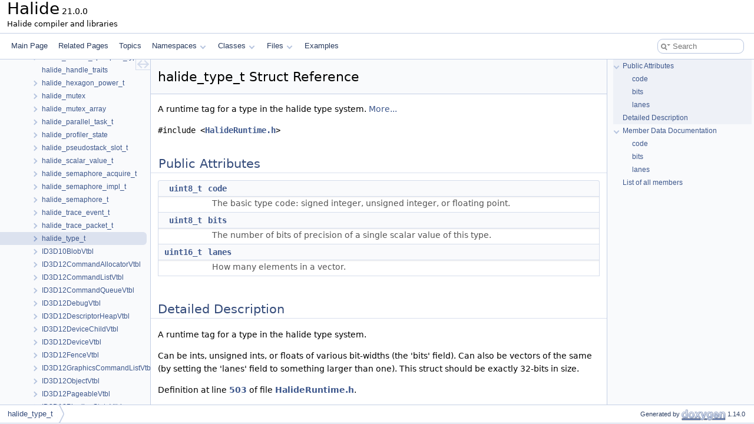

--- FILE ---
content_type: text/html; charset=utf-8
request_url: https://halide-lang.org/docs/structhalide__type__t.html
body_size: 2692
content:
<!DOCTYPE html PUBLIC "-//W3C//DTD XHTML 1.0 Transitional//EN" "https://www.w3.org/TR/xhtml1/DTD/xhtml1-transitional.dtd">
<html xmlns="http://www.w3.org/1999/xhtml" lang="en-US">
<head>
<meta http-equiv="Content-Type" content="text/xhtml;charset=UTF-8"/>
<meta http-equiv="X-UA-Compatible" content="IE=11"/>
<meta name="generator" content="Doxygen 1.14.0"/>
<meta name="viewport" content="width=device-width, initial-scale=1"/>
<title>Halide: halide_type_t Struct Reference</title>
<link href="tabs.css" rel="stylesheet" type="text/css"/>
<script type="text/javascript" src="jquery.js"></script>
<script type="text/javascript" src="dynsections.js"></script>
<script type="text/javascript" src="clipboard.js"></script>
<link href="navtree.css" rel="stylesheet" type="text/css"/>
<script type="text/javascript" src="navtreedata.js"></script>
<script type="text/javascript" src="navtree.js"></script>
<script type="text/javascript" src="cookie.js"></script>
<link href="search/search.css" rel="stylesheet" type="text/css"/>
<script type="text/javascript" src="search/searchdata.js"></script>
<script type="text/javascript" src="search/search.js"></script>
<link href="doxygen.css" rel="stylesheet" type="text/css" />
</head>
<body>
<div id="top"><!-- do not remove this div, it is closed by doxygen! -->
<div id="titlearea">
<table cellspacing="0" cellpadding="0">
 <tbody>
 <tr id="projectrow">
  <td id="projectalign">
   <div id="projectname">Halide<span id="projectnumber">&#160;21.0.0</span>
   </div>
   <div id="projectbrief">Halide compiler and libraries</div>
  </td>
 </tr>
 </tbody>
</table>
</div>
<!-- end header part -->
<!-- Generated by Doxygen 1.14.0 -->
<script type="text/javascript">
var searchBox = new SearchBox("searchBox", "search/",'.html');
</script>
<script type="text/javascript">
$(function() { codefold.init(); });
</script>
<script type="text/javascript" src="menudata.js"></script>
<script type="text/javascript" src="menu.js"></script>
<script type="text/javascript">
$(function() {
  initMenu('',true,false,'search.php','Search',true);
  $(function() { init_search(); });
});
</script>
<div id="main-nav"></div>
</div><!-- top -->
<div id="side-nav" class="ui-resizable side-nav-resizable">
  <div id="nav-tree">
    <div id="nav-tree-contents">
      <div id="nav-sync" class="sync"></div>
    </div>
  </div>
  <div id="splitbar" style="-moz-user-select:none;" 
       class="ui-resizable-handle">
  </div>
</div>
<script type="text/javascript">
$(function(){initNavTree('structhalide__type__t.html','','structhalide__type__t-members'); });
</script>
<div id="container">
<div id="doc-content">
<!-- window showing the filter options -->
<div id="MSearchSelectWindow"
     onmouseover="return searchBox.OnSearchSelectShow()"
     onmouseout="return searchBox.OnSearchSelectHide()"
     onkeydown="return searchBox.OnSearchSelectKey(event)">
</div>

<!-- iframe showing the search results (closed by default) -->
<div id="MSearchResultsWindow">
<div id="MSearchResults">
<div class="SRPage">
<div id="SRIndex">
<div id="SRResults"></div>
<div class="SRStatus" id="Loading">Loading...</div>
<div class="SRStatus" id="Searching">Searching...</div>
<div class="SRStatus" id="NoMatches">No Matches</div>
</div>
</div>
</div>
</div>

<div class="header">
  <div class="headertitle"><div class="title">halide_type_t Struct Reference</div></div>
</div><!--header-->
<div class="contents">

<p>A runtime tag for a type in the halide type system.  
 <a href="#details">More...</a></p>

<p><code>#include &lt;<a class="el" href="_halide_runtime_8h_source.html">HalideRuntime.h</a>&gt;</code></p>
<table class="memberdecls">
<tr class="heading"><td colspan="2"><h2 id="header-pub-attribs" class="groupheader"><a id="pub-attribs" name="pub-attribs"></a>
Public Attributes</h2></td></tr>
<tr class="memitem:aeb1303f4933bc0efde84e8dfe376e632" id="r_aeb1303f4933bc0efde84e8dfe376e632"><td class="memItemLeft" align="right" valign="top"><a class="el" href="runtime__internal_8h.html#a5f44f30d12f5ed554d1bdb9825df6137">uint8_t</a>&#160;</td><td class="memItemRight" valign="bottom"><a class="el" href="#aeb1303f4933bc0efde84e8dfe376e632">code</a></td></tr>
<tr class="memdesc:aeb1303f4933bc0efde84e8dfe376e632"><td class="mdescLeft">&#160;</td><td class="mdescRight">The basic type code: signed integer, unsigned integer, or floating point.  <br /></td></tr>
<tr class="memitem:a921a62f5e68c18e4a33bcb4fc7185437" id="r_a921a62f5e68c18e4a33bcb4fc7185437"><td class="memItemLeft" align="right" valign="top"><a class="el" href="runtime__internal_8h.html#a5f44f30d12f5ed554d1bdb9825df6137">uint8_t</a>&#160;</td><td class="memItemRight" valign="bottom"><a class="el" href="#a921a62f5e68c18e4a33bcb4fc7185437">bits</a></td></tr>
<tr class="memdesc:a921a62f5e68c18e4a33bcb4fc7185437"><td class="mdescLeft">&#160;</td><td class="mdescRight">The number of bits of precision of a single scalar value of this type.  <br /></td></tr>
<tr class="memitem:a97c7dba2a55e4347c905aaef7c2f2cae" id="r_a97c7dba2a55e4347c905aaef7c2f2cae"><td class="memItemLeft" align="right" valign="top"><a class="el" href="runtime__internal_8h.html#a84a4932f569742629ef4f07564b74de9">uint16_t</a>&#160;</td><td class="memItemRight" valign="bottom"><a class="el" href="#a97c7dba2a55e4347c905aaef7c2f2cae">lanes</a></td></tr>
<tr class="memdesc:a97c7dba2a55e4347c905aaef7c2f2cae"><td class="mdescLeft">&#160;</td><td class="mdescRight">How many elements in a vector.  <br /></td></tr>
</table>
<a name="details" id="details"></a><h2 id="header-details" class="groupheader">Detailed Description</h2>
<div class="textblock"><p>A runtime tag for a type in the halide type system. </p>
<p>Can be ints, unsigned ints, or floats of various bit-widths (the 'bits' field). Can also be vectors of the same (by setting the 'lanes' field to something larger than one). This struct should be exactly 32-bits in size. </p>

<p class="definition">Definition at line <a class="el" href="_halide_runtime_8h_source.html#l00503">503</a> of file <a class="el" href="_halide_runtime_8h_source.html">HalideRuntime.h</a>.</p>
</div><a name="doc-variable-members" id="doc-variable-members"></a><h2 id="header-doc-variable-members" class="groupheader">Member Data Documentation</h2>
<a id="aeb1303f4933bc0efde84e8dfe376e632" name="aeb1303f4933bc0efde84e8dfe376e632"></a>
<h2 class="memtitle"><span class="permalink"><a href="#aeb1303f4933bc0efde84e8dfe376e632">&#9670;&#160;</a></span>code</h2>

<div class="memitem">
<div class="memproto">
      <table class="memname">
        <tr>
          <td class="memname"><a class="el" href="runtime__internal_8h.html#a5f44f30d12f5ed554d1bdb9825df6137">uint8_t</a> halide_type_t::code</td>
        </tr>
      </table>
</div><div class="memdoc">

<p>The basic type code: signed integer, unsigned integer, or floating point. </p>

<p class="definition">Definition at line <a class="el" href="_halide_runtime_8h_source.html#l00510">510</a> of file <a class="el" href="_halide_runtime_8h_source.html">HalideRuntime.h</a>.</p>

<p class="reference">Referenced by <a class="el" href="_i_r_match_8h_source.html#l02203">Halide::Internal::IRMatcher::Fold&lt; A &gt;::make()</a>, <a class="el" href="_i_r_match_8h_source.html#l00160">Halide::Internal::IRMatcher::make_const_expr()</a>, <a class="el" href="_i_r_match_8h_source.html#l02390">Halide::Internal::IRMatcher::CanProve&lt; A, Prover &gt;::make_folded_const()</a>, <a class="el" href="_i_r_match_8h_source.html#l01459">Halide::Internal::IRMatcher::Intrin&lt; intrin, Args &gt;::make_folded_const()</a>, <a class="el" href="_i_r_match_8h_source.html#l02427">Halide::Internal::IRMatcher::IsFloat&lt; A &gt;::make_folded_const()</a>, <a class="el" href="_i_r_match_8h_source.html#l02466">Halide::Internal::IRMatcher::IsInt&lt; A &gt;::make_folded_const()</a>, <a class="el" href="_i_r_match_8h_source.html#l02593">Halide::Internal::IRMatcher::IsMaxValue&lt; A &gt;::make_folded_const()</a>, <a class="el" href="_i_r_match_8h_source.html#l02634">Halide::Internal::IRMatcher::IsMinValue&lt; A &gt;::make_folded_const()</a>, <a class="el" href="_i_r_match_8h_source.html#l02556">Halide::Internal::IRMatcher::IsScalar&lt; A &gt;::make_folded_const()</a>, <a class="el" href="_i_r_match_8h_source.html#l02512">Halide::Internal::IRMatcher::IsUInt&lt; A &gt;::make_folded_const()</a>, and <a class="el" href="_i_r_match_8h_source.html#l02677">Halide::Internal::IRMatcher::LanesOf&lt; A &gt;::make_folded_const()</a>.</p>

</div>
</div>
<a id="a921a62f5e68c18e4a33bcb4fc7185437" name="a921a62f5e68c18e4a33bcb4fc7185437"></a>
<h2 class="memtitle"><span class="permalink"><a href="#a921a62f5e68c18e4a33bcb4fc7185437">&#9670;&#160;</a></span>bits</h2>

<div class="memitem">
<div class="memproto">
      <table class="memname">
        <tr>
          <td class="memname"><a class="el" href="runtime__internal_8h.html#a5f44f30d12f5ed554d1bdb9825df6137">uint8_t</a> halide_type_t::bits</td>
        </tr>
      </table>
</div><div class="memdoc">

<p>The number of bits of precision of a single scalar value of this type. </p>

<p class="definition">Definition at line <a class="el" href="_halide_runtime_8h_source.html#l00515">515</a> of file <a class="el" href="_halide_runtime_8h_source.html">HalideRuntime.h</a>.</p>

<p class="reference">Referenced by <a class="el" href="_i_r_match_8h_source.html#l02203">Halide::Internal::IRMatcher::Fold&lt; A &gt;::make()</a>, <a class="el" href="_i_r_match_8h_source.html#l02390">Halide::Internal::IRMatcher::CanProve&lt; A, Prover &gt;::make_folded_const()</a>, <a class="el" href="_i_r_match_8h_source.html#l02427">Halide::Internal::IRMatcher::IsFloat&lt; A &gt;::make_folded_const()</a>, <a class="el" href="_i_r_match_8h_source.html#l02466">Halide::Internal::IRMatcher::IsInt&lt; A &gt;::make_folded_const()</a>, <a class="el" href="_i_r_match_8h_source.html#l02593">Halide::Internal::IRMatcher::IsMaxValue&lt; A &gt;::make_folded_const()</a>, <a class="el" href="_i_r_match_8h_source.html#l02634">Halide::Internal::IRMatcher::IsMinValue&lt; A &gt;::make_folded_const()</a>, <a class="el" href="_i_r_match_8h_source.html#l02556">Halide::Internal::IRMatcher::IsScalar&lt; A &gt;::make_folded_const()</a>, <a class="el" href="_i_r_match_8h_source.html#l02512">Halide::Internal::IRMatcher::IsUInt&lt; A &gt;::make_folded_const()</a>, and <a class="el" href="_i_r_match_8h_source.html#l02677">Halide::Internal::IRMatcher::LanesOf&lt; A &gt;::make_folded_const()</a>.</p>

</div>
</div>
<a id="a97c7dba2a55e4347c905aaef7c2f2cae" name="a97c7dba2a55e4347c905aaef7c2f2cae"></a>
<h2 class="memtitle"><span class="permalink"><a href="#a97c7dba2a55e4347c905aaef7c2f2cae">&#9670;&#160;</a></span>lanes</h2>

<div class="memitem">
<div class="memproto">
      <table class="memname">
        <tr>
          <td class="memname"><a class="el" href="runtime__internal_8h.html#a84a4932f569742629ef4f07564b74de9">uint16_t</a> halide_type_t::lanes</td>
        </tr>
      </table>
</div><div class="memdoc">

<p>How many elements in a vector. </p>
<p>This is 1 for scalar types. </p>

<p class="definition">Definition at line <a class="el" href="_halide_runtime_8h_source.html#l00519">519</a> of file <a class="el" href="_halide_runtime_8h_source.html">HalideRuntime.h</a>.</p>

<p class="reference">Referenced by <a class="el" href="_i_r_match_8h_source.html#l02842">Halide::Internal::IRMatcher::evaluate_predicate()</a>, <a class="el" href="_i_r_match_8h_source.html#l02705">Halide::Internal::IRMatcher::fuzz_test_rule()</a>, <a class="el" href="_i_r_match_8h_source.html#l01767">Halide::Internal::IRMatcher::BroadcastOp&lt; A, B &gt;::make()</a>, <a class="el" href="_i_r_match_8h_source.html#l02302">Halide::Internal::IRMatcher::Overflow::make()</a>, <a class="el" href="_i_r_match_8h_source.html#l01843">Halide::Internal::IRMatcher::RampOp&lt; A, B, C &gt;::make()</a>, <a class="el" href="_i_r_match_8h_source.html#l00160">Halide::Internal::IRMatcher::make_const_expr()</a>, <a class="el" href="_i_r_match_8h_source.html#l00149">Halide::Internal::IRMatcher::make_const_special_expr()</a>, <a class="el" href="_i_r_match_8h_source.html#l02390">Halide::Internal::IRMatcher::CanProve&lt; A, Prover &gt;::make_folded_const()</a>, <a class="el" href="_i_r_match_8h_source.html#l02427">Halide::Internal::IRMatcher::IsFloat&lt; A &gt;::make_folded_const()</a>, <a class="el" href="_i_r_match_8h_source.html#l02466">Halide::Internal::IRMatcher::IsInt&lt; A &gt;::make_folded_const()</a>, <a class="el" href="_i_r_match_8h_source.html#l02556">Halide::Internal::IRMatcher::IsScalar&lt; A &gt;::make_folded_const()</a>, <a class="el" href="_i_r_match_8h_source.html#l02512">Halide::Internal::IRMatcher::IsUInt&lt; A &gt;::make_folded_const()</a>, <a class="el" href="_i_r_match_8h_source.html#l02677">Halide::Internal::IRMatcher::LanesOf&lt; A &gt;::make_folded_const()</a>, and <a class="el" href="_i_r_match_8h_source.html#l01708">Halide::Internal::IRMatcher::SelectOp&lt; C, T, F &gt;::make_folded_const()</a>.</p>

</div>
</div>
<hr/>The documentation for this struct was generated from the following file:<ul>
<li>src/runtime/<a class="el" href="_halide_runtime_8h_source.html">HalideRuntime.h</a></li>
</ul>
</div><!-- contents -->
</div><!-- doc-content -->
<div id="page-nav" class="page-nav-panel">
<div id="page-nav-resize-handle"></div>
<div id="page-nav-tree">
<div id="page-nav-contents">
</div><!-- page-nav-contents -->
</div><!-- page-nav-tree -->
</div><!-- page-nav -->
</div><!-- container -->
<!-- start footer part -->
<div id="nav-path" class="navpath"><!-- id is needed for treeview function! -->
  <ul>
    <li class="navelem"><a href="structhalide__type__t.html">halide_type_t</a></li>
    <li class="footer">Generated by <a href="https://www.doxygen.org/index.html"><img class="footer" src="doxygen.svg" width="104" height="31" alt="doxygen"/></a> 1.14.0 </li>
  </ul>
</div>
</body>
</html>


--- FILE ---
content_type: application/javascript; charset=utf-8
request_url: https://halide-lang.org/docs/navtreeindex84.js
body_size: 5506
content:
var NAVTREEINDEX84 =
{
"structhalide__filter__argument__t.html":[13,0,122],
"structhalide__filter__argument__t.html#a1162e8f38244d73bc3c8d7537f4e6298":[13,0,122,7],
"structhalide__filter__argument__t.html#a1ab0a970c371d6754af432a31378f46a":[13,0,122,6],
"structhalide__filter__argument__t.html#a2400e19a7ca701f5bc999df8282f286f":[13,0,122,8],
"structhalide__filter__argument__t.html#a51ce07e51cf0d48ff8b66cc1869c9d77":[13,0,122,1],
"structhalide__filter__argument__t.html#a5f81b272301b1788dd29da3fa3b3c98b":[13,0,122,4],
"structhalide__filter__argument__t.html#a69b52f1ddfe8f91947cca3be9b1c48ee":[13,0,122,3],
"structhalide__filter__argument__t.html#a6e2374685fe595cd4213eed660ffa513":[13,0,122,5],
"structhalide__filter__argument__t.html#a81c52c8f5395029a0d9dc3abb5e7f689":[13,0,122,2],
"structhalide__filter__argument__t.html#ae3ba043ff14860d4a3a8f5aed58f5fd2":[13,0,122,0],
"structhalide__filter__argument__t__v0.html":[13,0,123],
"structhalide__filter__argument__t__v0.html#a0aa025a0ac4c7665dbf8148e88f135ba":[13,0,123,0],
"structhalide__filter__argument__t__v0.html#a20895b1bd291b2c25ba00094b069a3fa":[13,0,123,1],
"structhalide__filter__argument__t__v0.html#a57988d2df9f187dcf979a757bc0ec4b9":[13,0,123,2],
"structhalide__filter__argument__t__v0.html#a5c63cf92a1b6c059b023039cd525d3cb":[13,0,123,5],
"structhalide__filter__argument__t__v0.html#a6ad0d524c0ece48cbebcaf3cf5b0b7e4":[13,0,123,4],
"structhalide__filter__argument__t__v0.html#a7686f3f16277c4b9838472bd3218ec60":[13,0,123,6],
"structhalide__filter__argument__t__v0.html#acea049ac0989952780432482d99e0d46":[13,0,123,3],
"structhalide__filter__metadata__t.html":[13,0,124],
"structhalide__filter__metadata__t.html#a4fbbca91b9f26e1d7a74d37e9f75fed7":[13,0,124,4],
"structhalide__filter__metadata__t.html#a71cbbe1cf9bfbc94615028c8cc57c728":[13,0,124,0],
"structhalide__filter__metadata__t.html#a8112ca650f1ed0b5af0ac84cac8f8331":[13,0,124,2],
"structhalide__filter__metadata__t.html#abddaab71cbe194e11f8c0f5695fd592b":[13,0,124,1],
"structhalide__filter__metadata__t.html#ad4f5ee78760db61ead64bf31f6e83464":[13,0,124,3],
"structhalide__handle__cplusplus__type.html":[13,0,125],
"structhalide__handle__cplusplus__type.html#a05bea50bb53ef24ed60a1a1ed07b42e6":[13,0,125,7],
"structhalide__handle__cplusplus__type.html#a08b89959678fc0e1c7b4c0f397aed0e6":[13,0,125,3],
"structhalide__handle__cplusplus__type.html#a5aef5cc2d2d1194b93e036af106f86fc":[13,0,125,1],
"structhalide__handle__cplusplus__type.html#a5aef5cc2d2d1194b93e036af106f86fca1d02db2370e1f78da196c7564ecbea87":[13,0,125,1,0],
"structhalide__handle__cplusplus__type.html#a5aef5cc2d2d1194b93e036af106f86fcaacc8351ab7b03257da8ce01a9a21d1e3":[13,0,125,1,2],
"structhalide__handle__cplusplus__type.html#a5aef5cc2d2d1194b93e036af106f86fcac0007ec0976f79e33b0164c61ed4b89c":[13,0,125,1,1],
"structhalide__handle__cplusplus__type.html#a835af3df5c4b68ba8cb0e31c0ff7e5e9":[13,0,125,2],
"structhalide__handle__cplusplus__type.html#ab9c1595c934da4de0b2369a5a0450143":[13,0,125,4],
"structhalide__handle__cplusplus__type.html#ac0e7e712133fcfce2168d6afa5dafcdf":[13,0,125,5],
"structhalide__handle__cplusplus__type.html#ad45abe716942dafc7466e96337d04935":[13,0,125,0],
"structhalide__handle__cplusplus__type.html#ad45abe716942dafc7466e96337d04935a156be81fd4ecb723eb18e28e0f713f96":[13,0,125,0,0],
"structhalide__handle__cplusplus__type.html#ad45abe716942dafc7466e96337d04935a24f6c8fa59ef929162776cff9e1793ac":[13,0,125,0,2],
"structhalide__handle__cplusplus__type.html#ad45abe716942dafc7466e96337d04935a35a0496ef68adaf689df1e0b2f752be5":[13,0,125,0,4],
"structhalide__handle__cplusplus__type.html#ad45abe716942dafc7466e96337d04935a49cf94edff10da379dc83017691d6d7f":[13,0,125,0,1],
"structhalide__handle__cplusplus__type.html#ad45abe716942dafc7466e96337d04935ad348493086ffaf1a8a489b3cddf99805":[13,0,125,0,3],
"structhalide__handle__cplusplus__type.html#ae638a2804c51ee784e9715acfc0614e2":[13,0,125,6],
"structhalide__handle__traits.html":[13,0,126],
"structhalide__hexagon__power__t.html":[13,0,127],
"structhalide__hexagon__power__t.html#a5c9d854968b364f874143bab2276b590":[13,0,127,3],
"structhalide__hexagon__power__t.html#a5ede294d24f6fa1c886bd84839d26252":[13,0,127,1],
"structhalide__hexagon__power__t.html#a81a80641ee6284cd3915f322bb439575":[13,0,127,7],
"structhalide__hexagon__power__t.html#a88f822e0b7ff28a29a440862707e92e3":[13,0,127,4],
"structhalide__hexagon__power__t.html#a9cc2071134ae0eae1da5b95284f4d535":[13,0,127,6],
"structhalide__hexagon__power__t.html#aac630375a60bdcc22dc3264059b25085":[13,0,127,2],
"structhalide__hexagon__power__t.html#aada0e163da986c151a3caaed5c028b67":[13,0,127,5],
"structhalide__hexagon__power__t.html#aadc4442c6e53b4c94c1182d7015a209b":[13,0,127,0],
"structhalide__mutex.html":[13,0,128],
"structhalide__mutex.html#af65a018b48e3a66fd8775c9b3b9479ab":[13,0,128,0],
"structhalide__mutex__array.html":[13,0,129],
"structhalide__mutex__array.html#a5486de0a6b4331e02c715d9f0f83c1e6":[13,0,129,0],
"structhalide__parallel__task__t.html":[13,0,130],
"structhalide__parallel__task__t.html#a004a49323f69cd779a44814407e8dea6":[13,0,130,3],
"structhalide__parallel__task__t.html#a34284d269a467e51cc6289bd2495f7ac":[13,0,130,2],
"structhalide__parallel__task__t.html#a3bdd1c878cf2558c15fae3deed5b4702":[13,0,130,6],
"structhalide__parallel__task__t.html#a43c4376d923f8ba79b2c06eb3b801457":[13,0,130,0],
"structhalide__parallel__task__t.html#a8ce836706b26835f048947ad77a9d115":[13,0,130,7],
"structhalide__parallel__task__t.html#a8eae08f0610bd95f48228deb2731f4d1":[13,0,130,4],
"structhalide__parallel__task__t.html#abfd868965c54cb556286879c24050a6e":[13,0,130,1],
"structhalide__parallel__task__t.html#af9054a65fa952b81015abbc037c3af89":[13,0,130,5],
"structhalide__parallel__task__t.html#af9939fc813f424956197ec65fd4f36dc":[13,0,130,8],
"structhalide__profiler__state.html":[13,0,131],
"structhalide__profiler__state.html#a03325edc85a804d9bd4ebfa202495643":[13,0,131,4],
"structhalide__profiler__state.html#a468bbaf228545bd37aa32632d46b5ccd":[13,0,131,2],
"structhalide__profiler__state.html#a5dcf0bd3f9bb2d427711a839350143a0":[13,0,131,5],
"structhalide__profiler__state.html#a983b473fa5ef280d25d9a6ad867ba108":[13,0,131,1],
"structhalide__profiler__state.html#a9a28d985ea48ddff2c73e820b455d77b":[13,0,131,0],
"structhalide__profiler__state.html#abffe4573aba8b2d5db54564eff8c8fd6":[13,0,131,3],
"structhalide__profiler__state.html#ac141585b107e244041b9aef30f3f890d":[13,0,131,6],
"structhalide__pseudostack__slot__t.html":[13,0,132],
"structhalide__pseudostack__slot__t.html#a5eb0baa54dbc2100b3edef363b5587dd":[13,0,132,2],
"structhalide__pseudostack__slot__t.html#ac7e858e37f27eef95c3d7a6e15e60209":[13,0,132,1],
"structhalide__pseudostack__slot__t.html#af00c7cf7997361fcf885bcff81196bb3":[13,0,132,0],
"structhalide__scalar__value__t.html":[13,0,133],
"structhalide__scalar__value__t.html#a44a1d4f62589f1ff8759f52f18f67bfa":[13,0,133,12],
"structhalide__scalar__value__t.html#a456a37bcd857b3412b72df95c877b2f4":[13,0,133,1],
"structhalide__scalar__value__t.html#a48d0a03a55bde2dc549c7e8a3932cdb8":[13,0,133,7],
"structhalide__scalar__value__t.html#a6588bb76d63a148f65d0fa1d61611405":[13,0,133,5],
"structhalide__scalar__value__t.html#a9c0b1365fed0ef7393290e98ca85ed30":[13,0,133,2],
"structhalide__scalar__value__t.html#aafc798b00fae300a1e6d28c45e52c6bd":[13,0,133,4],
"structhalide__scalar__value__t.html#ab575ad15adf3a7cca0970579dae01892":[13,0,133,8],
"structhalide__scalar__value__t.html#ab6e55bd50daf1acdb29a2a7b7adb3407":[13,0,133,10],
"structhalide__scalar__value__t.html#abb5c1e1428aef96122960f5e2afe385f":[13,0,133,0],
"structhalide__scalar__value__t.html#acd5a2a5458d4f61d080f949fe5cb242a":[13,0,133,3],
"structhalide__scalar__value__t.html#ad5c978094e49be999884d73a37bd8207":[13,0,133,6],
"structhalide__scalar__value__t.html#af4d868648add8e8dfee1fe167dd3fbab":[13,0,133,9],
"structhalide__scalar__value__t.html#affc083076d762cb311e1d0235b9c6547":[13,0,133,11],
"structhalide__semaphore__acquire__t.html":[13,0,134],
"structhalide__semaphore__acquire__t.html#a6c8da31db26035e2bfaa53b98219ecb2":[13,0,134,1],
"structhalide__semaphore__acquire__t.html#aad8aa6cc141c98ac9cc7b1083bfd654f":[13,0,134,0],
"structhalide__semaphore__impl__t.html":[13,0,135],
"structhalide__semaphore__impl__t.html#ad24b5e10c5c27c4041ee1eb14365815a":[13,0,135,0],
"structhalide__semaphore__t.html":[13,0,136],
"structhalide__semaphore__t.html#a8d90b1cfb7b46afd4450607451608aa7":[13,0,136,0],
"structhalide__trace__event__t.html":[13,0,137],
"structhalide__trace__event__t.html#a0d7b69f95ada9a9721c77d98b6be443b":[13,0,137,1],
"structhalide__trace__event__t.html#a1973508f89f60366f2a8d9375826d4a2":[13,0,137,2],
"structhalide__trace__event__t.html#a2940776dde97b9d46ba6ff074d2e0c3c":[13,0,137,0],
"structhalide__trace__event__t.html#a2fe50350a22f6a8bdb0f69773efbf406":[13,0,137,3],
"structhalide__trace__event__t.html#a694fe8e7e023d08f76882ac9243e980e":[13,0,137,4],
"structhalide__trace__event__t.html#a783afe98550beb66e7f0ece86d600aa6":[13,0,137,7],
"structhalide__trace__event__t.html#aa11b1df6e65a530aba3c85460524f0c1":[13,0,137,6],
"structhalide__trace__event__t.html#addb23bd1ae953ca032f58c45d026f020":[13,0,137,5],
"structhalide__trace__event__t.html#afe6710c14bee5a0c1c9ce4860dcf83ae":[13,0,137,8],
"structhalide__trace__packet__t.html":[13,0,138],
"structhalide__trace__packet__t.html#a33291d42e5b6a2a645609aa7ef595ddb":[13,0,138,4],
"structhalide__trace__packet__t.html#a4a9ca1183b2c14fe68d13b7c7663d8fc":[13,0,138,5],
"structhalide__trace__packet__t.html#a87c4ca3e8b9a46e15e6f9a0b5b0351fb":[13,0,138,6],
"structhalide__trace__packet__t.html#a9cdb4a3f89446c1f18a3c481ae825cc3":[13,0,138,0],
"structhalide__trace__packet__t.html#ac3877fe759239d1cb08cf96c507ad971":[13,0,138,1],
"structhalide__trace__packet__t.html#ad9756c215ee3972a881701a0ef6fcb0b":[13,0,138,3],
"structhalide__trace__packet__t.html#ae6abf941918568f1d52a93b154a75786":[13,0,138,2],
"structhalide__type__t.html":[13,0,139],
"structhalide__type__t.html#a921a62f5e68c18e4a33bcb4fc7185437":[13,0,139,1],
"structhalide__type__t.html#a97c7dba2a55e4347c905aaef7c2f2cae":[13,0,139,2],
"structhalide__type__t.html#aeb1303f4933bc0efde84e8dfe376e632":[13,0,139,0],
"structknown__symbol.html":[13,0,162],
"structknown__symbol.html#a072e87c798f72b22a51efde56cf3d1d8":[13,0,162,0],
"structknown__symbol.html#abe06f82280a47549cb011d8a23e9a508":[13,0,162,1],
"structst_dma_wrapper___dma_transfer_setup.html":[13,0,167],
"structst_dma_wrapper___dma_transfer_setup.html#a023350ecb779de122b3b668aebf41d8c":[13,0,167,3],
"structst_dma_wrapper___dma_transfer_setup.html#a03b4cb33132b8747dd56efbad2d9e5b5":[13,0,167,9],
"structst_dma_wrapper___dma_transfer_setup.html#a3bcda4f076a91274e1bff3505cd79380":[13,0,167,4],
"structst_dma_wrapper___dma_transfer_setup.html#a4c8708fd563ad15c6fe61b521375d85d":[13,0,167,14],
"structst_dma_wrapper___dma_transfer_setup.html#a546ac340d00275f0367d7c56264e1a12":[13,0,167,7],
"structst_dma_wrapper___dma_transfer_setup.html#a5cf8c8c692593c3dbd24f7a104df775f":[13,0,167,8],
"structst_dma_wrapper___dma_transfer_setup.html#a8af65798de8e68ece675954fe9c4b1d6":[13,0,167,6],
"structst_dma_wrapper___dma_transfer_setup.html#a982786521402469460fdc4e5e82988a3":[13,0,167,2],
"structst_dma_wrapper___dma_transfer_setup.html#aa76eb4225e24dc461de69447df2b06ef":[13,0,167,12],
"structst_dma_wrapper___dma_transfer_setup.html#ab0dcb052fb8774036eae8c7f10df4b95":[13,0,167,11],
"structst_dma_wrapper___dma_transfer_setup.html#ac21457d7388bddd2a59f149b2c638667":[13,0,167,1],
"structst_dma_wrapper___dma_transfer_setup.html#ad0e6d40d19d9f50b241b7beb49c78a62":[13,0,167,5],
"structst_dma_wrapper___dma_transfer_setup.html#adf5df21792581028a0dd5712f08aa660":[13,0,167,10],
"structst_dma_wrapper___dma_transfer_setup.html#af33e738ea3ef7018fc7f907d6fb43889":[13,0,167,0],
"structst_dma_wrapper___dma_transfer_setup.html#aff031e197262a7967b168a5b21d764bf":[13,0,167,13],
"structst_dma_wrapper___frame_prop.html":[13,0,168],
"structst_dma_wrapper___frame_prop.html#a09dca1153f4560d63d1e434fb2397e48":[13,0,168,2],
"structst_dma_wrapper___frame_prop.html#a684ab57ba2bc5ac4649cbc12b4b5d179":[13,0,168,0],
"structst_dma_wrapper___frame_prop.html#aa92356a91cb3dd80eedd96e12d34a43e":[13,0,168,3],
"structst_dma_wrapper___frame_prop.html#ad098418363c6b854152400c9510cfd18":[13,0,168,1],
"structst_dma_wrapper___roi.html":[13,0,169],
"structst_dma_wrapper___roi.html#a2c4ab1079f5acbe707a6065fcb0d64a0":[13,0,169,3],
"structst_dma_wrapper___roi.html#a464db90934671fb5e131d3f3726d7b26":[13,0,169,2],
"structst_dma_wrapper___roi.html#a56c2ad9efaf41087208f01d1bb731eb7":[13,0,169,1],
"structst_dma_wrapper___roi.html#a650c4c344c2e8d1a8c1ce2c8dbab9a3e":[13,0,169,0],
"structst_dma_wrapper___roi_align_info.html":[13,0,170],
"structst_dma_wrapper___roi_align_info.html#a4a27229ed9b765bac6b3d56948dc37d5":[13,0,170,0],
"structst_dma_wrapper___roi_align_info.html#a70811df8e044b0197fd75b9979e2f38c":[13,0,170,1],
"structtag_r_e_c_t.html":[13,0,171],
"structtag_r_e_c_t.html#a42f2932b922f4de8b537c5b2229dc37f":[13,0,171,2],
"structtag_r_e_c_t.html#a686a44f2dfa2c36711f35a61ecb84c6e":[13,0,171,3],
"structtag_r_e_c_t.html#a7ab865df87d10bf01215b3a6c044bcae":[13,0,171,1],
"structtag_r_e_c_t.html#aaeed612e6e2177660077dc9b12468ef1":[13,0,171,0],
"structtimeval.html":[13,0,172],
"structtimeval.html#a0f13475993d31d28005d68841a07da98":[13,0,172,0],
"structtimeval.html#a63f01f050d9abb6422ced75deeb3333f":[13,0,172,1],
"synchronization__common_8h.html":[14,0,1,1,40],
"synchronization__common_8h.html#a193d5ca67c06fe50d7a49965f80a74b2":[14,0,1,1,40,27],
"synchronization__common_8h.html#a23e2070baabcbeef59b119a2f0e07160":[14,0,1,1,40,16],
"synchronization__common_8h.html#a2f25df47fd905578d7539cf8a92c5b31":[14,0,1,1,40,26],
"synchronization__common_8h.html#a3296ed4fa5e0dd463a5e1f291ac35c3a":[14,0,1,1,40,21],
"synchronization__common_8h.html#a55cb33c9729bcd4a7e083810830f9250":[14,0,1,1,40,23],
"synchronization__common_8h.html#a652f951ed25bdac0244043e439f9e2c5":[14,0,1,1,40,28],
"synchronization__common_8h.html#a6c85390da40b4ee736207e4c72ff6f64":[14,0,1,1,40,20],
"synchronization__common_8h.html#a9f8cb84813eb10f69e506c2c82376c5e":[14,0,1,1,40,24],
"synchronization__common_8h.html#ab2c4d6ba930105ad50607232ba0f4083":[14,0,1,1,40,22],
"synchronization__common_8h.html#ad950d3b12b706dba28240966d5d42c7f":[14,0,1,1,40,25],
"synchronization__common_8h_source.html":[14,0,1,1,40],
"test_8h.html":[14,0,1,0,1,0,0],
"test_8h.html#a1b4b1ddf36ff2471160932589b0c0f03":[14,0,1,0,1,0,0,3],
"test_8h.html#a6723cf482e9b81efc6ed89fe76fd9317":[14,0,1,0,1,0,0,0],
"test_8h.html#aac14260d0a93f28ae757656192d53a4e":[14,0,1,0,1,0,0,2],
"test_8h.html#aff8385840165a184edc29446aa51936f":[14,0,1,0,1,0,0,1],
"test_8h_source.html":[14,0,1,0,1,0,0],
"test__sharding_8h.html":[14,0,2,1,4],
"test__sharding_8h_source.html":[14,0,2,1,4],
"thread__pool__common_8h.html":[14,0,1,1,41],
"thread__pool__common_8h.html#a0b3a29de5e2fd2274cee75c31e7e5291":[14,0,1,1,41,28],
"thread__pool__common_8h.html#a17210ca9e560ec7f8ace4104e83548eb":[14,0,1,1,41,23],
"thread__pool__common_8h.html#a17675452da3a6c8ee2b398ce6a055524":[14,0,1,1,41,25],
"thread__pool__common_8h.html#a1abf8344ff8f82c28cb19b438aeeb07e":[14,0,1,1,41,7],
"thread__pool__common_8h.html#a20fac7862c0ad3a7c67350957cb3594c":[14,0,1,1,41,24],
"thread__pool__common_8h.html#a22507089e83a9675e7c84967635a51ce":[14,0,1,1,41,35],
"thread__pool__common_8h.html#a23381d08119ec2ad0aa3b09c1be1da16":[14,0,1,1,41,18],
"thread__pool__common_8h.html#a301aa2e9364ca36c82d47921a8b1f683":[14,0,1,1,41,20],
"thread__pool__common_8h.html#a3adfdb9f5ade4ac7958f51a731db5982":[14,0,1,1,41,26],
"thread__pool__common_8h.html#a41629029ca38962d049379c6fba2ed49":[14,0,1,1,41,30],
"thread__pool__common_8h.html#a6109e29e3aa713149de1053213d5c50b":[14,0,1,1,41,33],
"thread__pool__common_8h.html#a6c6d9341a0a1250bc59b19b516743750":[14,0,1,1,41,16],
"thread__pool__common_8h.html#aaa7ee5abf823c085f30d615653140635":[14,0,1,1,41,5],
"thread__pool__common_8h.html#ab9fb066fb0abd9ae5548ade9d7968623":[14,0,1,1,41,27],
"thread__pool__common_8h.html#ababb37170f55e5b3d6ec24ce1c0a97a7":[14,0,1,1,41,6],
"thread__pool__common_8h.html#abf1e4cbde301ee67ffed7e6e1e76fd46":[14,0,1,1,41,31],
"thread__pool__common_8h.html#abf7b667033853a23d09e3270059c3581":[14,0,1,1,41,32],
"thread__pool__common_8h.html#abf9e29e9c1a0e796b2f021e08f598ca0":[14,0,1,1,41,21],
"thread__pool__common_8h.html#acb5b057d9dcc1eebf7533a3f669e50d2":[14,0,1,1,41,22],
"thread__pool__common_8h.html#aceccc9a5c837168b0c2dacfc5423eb8c":[14,0,1,1,41,4],
"thread__pool__common_8h.html#ae1452660919bcea2c7e22fe0a67e8c80":[14,0,1,1,41,17],
"thread__pool__common_8h.html#ae726ec8e87b98c626a3c8744314db0be":[14,0,1,1,41,29],
"thread__pool__common_8h.html#aef3249e5499c214f909809d508b6ec92":[14,0,1,1,41,15],
"thread__pool__common_8h.html#affb017c8f9fc9efdd0054393e2e51bde":[14,0,1,1,41,19],
"thread__pool__common_8h.html#afffa0c6588e0fe7a2d4b3216c296a003":[14,0,1,1,41,34],
"thread__pool__common_8h_source.html":[14,0,1,1,41],
"topics.html":[11],
"tutorial_2lesson_01_basics_8cpp-example.html":[15,0],
"tutorial_2lesson_02_input_image_8cpp-example.html":[15,1],
"tutorial_2lesson_03_debugging_1_8cpp-example.html":[15,2],
"tutorial_2lesson_04_debugging_2_8cpp-example.html":[15,3],
"tutorial_2lesson_05_scheduling_1_8cpp-example.html":[15,4],
"tutorial_2lesson_06_realizing_over_shifted_domains_8cpp-example.html":[15,5],
"tutorial_2lesson_07_multi_stage_pipelines_8cpp-example.html":[15,6],
"tutorial_2lesson_08_scheduling_2_8cpp-example.html":[15,7],
"tutorial_2lesson_09_update_definitions_8cpp-example.html":[15,8],
"tutorial_2lesson_10_aot_compilation_generate_8cpp-example.html":[15,9],
"tutorial_2lesson_10_aot_compilation_run_8cpp-example.html":[15,10],
"tutorial_2lesson_11_cross_compilation_8cpp-example.html":[15,11],
"tutorial_2lesson_12_using_the_gpu_8cpp-example.html":[15,12],
"tutorial_2lesson_13_tuples_8cpp-example.html":[15,13],
"tutorial_2lesson_14_types_8cpp-example.html":[15,14],
"tutorial_2lesson_15_generators_8cpp-example.html":[15,15],
"union___l_a_r_g_e___i_n_t_e_g_e_r.html":[13,0,10],
"union___l_a_r_g_e___i_n_t_e_g_e_r.html#a31b355710eddf921785ba5d27883f511":[13,0,10,0],
"union___l_a_r_g_e___i_n_t_e_g_e_r.html#a34beb9c05c3a2982d57fc450cc934ae3":[13,0,10,4],
"union___l_a_r_g_e___i_n_t_e_g_e_r.html#a47d8bd4c0c088d86d750e6942096f8c6":[13,0,10,3],
"union___l_a_r_g_e___i_n_t_e_g_e_r.html#a5f25c8a40ac0e7bd3d85bb63cce98e7f":[13,0,10,2],
"union___l_a_r_g_e___i_n_t_e_g_e_r.html#a9b8939bdf30481e7477d6094c107e65b":[13,0,10,1],
"unionqurt__cond__t.html":[13,0,165],
"unionqurt__mutex__aligned8.html":[13,0,166],
"vulkan__context_8h.html":[14,0,1,1,42],
"vulkan__context_8h_source.html":[14,0,1,1,42],
"vulkan__extensions_8h.html":[14,0,1,1,43],
"vulkan__extensions_8h.html#a00830c5efbf7752175d5c33914f50a89":[14,0,1,1,43,0],
"vulkan__extensions_8h.html#a46102ec3be83bfb57855a7f7f26123c0":[14,0,1,1,43,6],
"vulkan__extensions_8h.html#a5787ed5e8c7329572e8fe7d25435c5d0":[14,0,1,1,43,2],
"vulkan__extensions_8h.html#a839cbd360c6a413b4e4c0f878426a3b0":[14,0,1,1,43,4],
"vulkan__extensions_8h.html#aa84c1555de989cc0f2dc73328bf8c132":[14,0,1,1,43,9],
"vulkan__extensions_8h.html#acc3a67917eecba3ca1717435735eee0d":[14,0,1,1,43,1],
"vulkan__extensions_8h.html#ad6e369050cdf0c4bab5ecbcb4993d434":[14,0,1,1,43,8],
"vulkan__extensions_8h.html#ae6c57264f4c9219bccbd87c235eebd24":[14,0,1,1,43,7],
"vulkan__extensions_8h.html#af0a81b6225c01c0f07b286fe2e0485e3":[14,0,1,1,43,3],
"vulkan__extensions_8h.html#affd54d46c0462ed15195d5f32ec2d082":[14,0,1,1,43,5],
"vulkan__extensions_8h_source.html":[14,0,1,1,43],
"vulkan__functions_8h.html":[14,0,1,1,44],
"vulkan__functions_8h_source.html":[14,0,1,1,44],
"vulkan__interface_8h.html":[14,0,1,1,45],
"vulkan__interface_8h.html#a2b337b495b8538a07f4009281b9799f7":[14,0,1,1,45,1]
};


--- FILE ---
content_type: application/javascript; charset=utf-8
request_url: https://halide-lang.org/docs/structhalide__type__t.js
body_size: -331
content:
var structhalide__type__t =
[
    [ "code", "structhalide__type__t.html#aeb1303f4933bc0efde84e8dfe376e632", null ],
    [ "bits", "structhalide__type__t.html#a921a62f5e68c18e4a33bcb4fc7185437", null ],
    [ "lanes", "structhalide__type__t.html#a97c7dba2a55e4347c905aaef7c2f2cae", null ]
];

--- FILE ---
content_type: application/javascript; charset=utf-8
request_url: https://halide-lang.org/docs/annotated_dup.js
body_size: 12813
content:
var annotated_dup =
[
    [ "cmdline", "namespacecmdline.html", [
      [ "detail", "namespacecmdline_1_1detail.html", [
        [ "is_same", "structcmdline_1_1detail_1_1is__same.html", null ],
        [ "is_same< T, T >", "structcmdline_1_1detail_1_1is__same_3_01_t_00_01_t_01_4.html", null ],
        [ "lexical_cast_t", "classcmdline_1_1detail_1_1lexical__cast__t.html", null ],
        [ "lexical_cast_t< std::string, Source, false >", "classcmdline_1_1detail_1_1lexical__cast__t_3_01std_1_1string_00_01_source_00_01false_01_4.html", null ],
        [ "lexical_cast_t< Target, Source, true >", "classcmdline_1_1detail_1_1lexical__cast__t_3_01_target_00_01_source_00_01true_01_4.html", null ],
        [ "lexical_cast_t< Target, std::string, false >", "classcmdline_1_1detail_1_1lexical__cast__t_3_01_target_00_01std_1_1string_00_01false_01_4.html", null ]
      ] ],
      [ "default_reader", "structcmdline_1_1default__reader.html", "structcmdline_1_1default__reader" ],
      [ "oneof_reader", "structcmdline_1_1oneof__reader.html", "structcmdline_1_1oneof__reader" ],
      [ "parser", "classcmdline_1_1parser.html", "classcmdline_1_1parser" ],
      [ "range_reader", "structcmdline_1_1range__reader.html", "structcmdline_1_1range__reader" ]
    ] ],
    [ "Halide", "namespace_halide.html", [
      [ "Internal", "namespace_halide_1_1_internal.html", [
        [ "Autoscheduler", "namespace_halide_1_1_internal_1_1_autoscheduler.html", [
          [ "Adams2019Params", "struct_halide_1_1_internal_1_1_autoscheduler_1_1_adams2019_params.html", "struct_halide_1_1_internal_1_1_autoscheduler_1_1_adams2019_params" ],
          [ "Anderson2021Params", "struct_halide_1_1_internal_1_1_autoscheduler_1_1_anderson2021_params.html", "struct_halide_1_1_internal_1_1_autoscheduler_1_1_anderson2021_params" ],
          [ "BoundContents", "struct_halide_1_1_internal_1_1_autoscheduler_1_1_bound_contents.html", "struct_halide_1_1_internal_1_1_autoscheduler_1_1_bound_contents" ],
          [ "Cache", "struct_halide_1_1_internal_1_1_autoscheduler_1_1_cache.html", "struct_halide_1_1_internal_1_1_autoscheduler_1_1_cache" ],
          [ "CachingOptions", "struct_halide_1_1_internal_1_1_autoscheduler_1_1_caching_options.html", "struct_halide_1_1_internal_1_1_autoscheduler_1_1_caching_options" ],
          [ "ExprBranching", "class_halide_1_1_internal_1_1_autoscheduler_1_1_expr_branching.html", "class_halide_1_1_internal_1_1_autoscheduler_1_1_expr_branching" ],
          [ "Filter", "struct_halide_1_1_internal_1_1_autoscheduler_1_1_filter.html", "struct_halide_1_1_internal_1_1_autoscheduler_1_1_filter" ],
          [ "FunctionDAG", "struct_halide_1_1_internal_1_1_autoscheduler_1_1_function_d_a_g.html", "struct_halide_1_1_internal_1_1_autoscheduler_1_1_function_d_a_g" ],
          [ "GlobalAccessAccumulator", "struct_halide_1_1_internal_1_1_autoscheduler_1_1_global_access_accumulator.html", "struct_halide_1_1_internal_1_1_autoscheduler_1_1_global_access_accumulator" ],
          [ "GPULoopInfo", "struct_halide_1_1_internal_1_1_autoscheduler_1_1_g_p_u_loop_info.html", "struct_halide_1_1_internal_1_1_autoscheduler_1_1_g_p_u_loop_info" ],
          [ "LoadJacobian", "class_halide_1_1_internal_1_1_autoscheduler_1_1_load_jacobian.html", "class_halide_1_1_internal_1_1_autoscheduler_1_1_load_jacobian" ],
          [ "LocalAccessAccumulator", "struct_halide_1_1_internal_1_1_autoscheduler_1_1_local_access_accumulator.html", "struct_halide_1_1_internal_1_1_autoscheduler_1_1_local_access_accumulator" ],
          [ "LoopNest", "struct_halide_1_1_internal_1_1_autoscheduler_1_1_loop_nest.html", "struct_halide_1_1_internal_1_1_autoscheduler_1_1_loop_nest" ],
          [ "LoopNestParser", "class_halide_1_1_internal_1_1_autoscheduler_1_1_loop_nest_parser.html", "class_halide_1_1_internal_1_1_autoscheduler_1_1_loop_nest_parser" ],
          [ "map", "class_halide_1_1_internal_1_1_autoscheduler_1_1map.html", "class_halide_1_1_internal_1_1_autoscheduler_1_1map" ],
          [ "MemInfo", "struct_halide_1_1_internal_1_1_autoscheduler_1_1_mem_info.html", "struct_halide_1_1_internal_1_1_autoscheduler_1_1_mem_info" ],
          [ "MemTraits", "struct_halide_1_1_internal_1_1_autoscheduler_1_1_mem_traits.html", null ],
          [ "MemTraits< GlobalMem >", "struct_halide_1_1_internal_1_1_autoscheduler_1_1_mem_traits_3_01_global_mem_01_4.html", "struct_halide_1_1_internal_1_1_autoscheduler_1_1_mem_traits_3_01_global_mem_01_4" ],
          [ "MemTraits< LocalMem >", "struct_halide_1_1_internal_1_1_autoscheduler_1_1_mem_traits_3_01_local_mem_01_4.html", "struct_halide_1_1_internal_1_1_autoscheduler_1_1_mem_traits_3_01_local_mem_01_4" ],
          [ "MemTraits< SharedMem >", "struct_halide_1_1_internal_1_1_autoscheduler_1_1_mem_traits_3_01_shared_mem_01_4.html", "struct_halide_1_1_internal_1_1_autoscheduler_1_1_mem_traits_3_01_shared_mem_01_4" ],
          [ "NoOpMutator", "struct_halide_1_1_internal_1_1_autoscheduler_1_1_no_op_mutator.html", "struct_halide_1_1_internal_1_1_autoscheduler_1_1_no_op_mutator" ],
          [ "OptionalRational", "struct_halide_1_1_internal_1_1_autoscheduler_1_1_optional_rational.html", "struct_halide_1_1_internal_1_1_autoscheduler_1_1_optional_rational" ],
          [ "pair", "class_halide_1_1_internal_1_1_autoscheduler_1_1pair.html", "class_halide_1_1_internal_1_1_autoscheduler_1_1pair" ],
          [ "ParamParser", "class_halide_1_1_internal_1_1_autoscheduler_1_1_param_parser.html", "class_halide_1_1_internal_1_1_autoscheduler_1_1_param_parser" ],
          [ "ScopedStatistic", "struct_halide_1_1_internal_1_1_autoscheduler_1_1_scoped_statistic.html", "struct_halide_1_1_internal_1_1_autoscheduler_1_1_scoped_statistic" ],
          [ "ScopedTimer", "struct_halide_1_1_internal_1_1_autoscheduler_1_1_scoped_timer.html", "struct_halide_1_1_internal_1_1_autoscheduler_1_1_scoped_timer" ],
          [ "SearchSpace", "struct_halide_1_1_internal_1_1_autoscheduler_1_1_search_space.html", "struct_halide_1_1_internal_1_1_autoscheduler_1_1_search_space" ],
          [ "SearchSpaceOptions", "struct_halide_1_1_internal_1_1_autoscheduler_1_1_search_space_options.html", "struct_halide_1_1_internal_1_1_autoscheduler_1_1_search_space_options" ],
          [ "set", "class_halide_1_1_internal_1_1_autoscheduler_1_1set.html", "class_halide_1_1_internal_1_1_autoscheduler_1_1set" ],
          [ "SharedAccessAccumulator", "struct_halide_1_1_internal_1_1_autoscheduler_1_1_shared_access_accumulator.html", "struct_halide_1_1_internal_1_1_autoscheduler_1_1_shared_access_accumulator" ],
          [ "Span", "class_halide_1_1_internal_1_1_autoscheduler_1_1_span.html", "class_halide_1_1_internal_1_1_autoscheduler_1_1_span" ],
          [ "State", "struct_halide_1_1_internal_1_1_autoscheduler_1_1_state.html", "struct_halide_1_1_internal_1_1_autoscheduler_1_1_state" ],
          [ "StateQueue", "class_halide_1_1_internal_1_1_autoscheduler_1_1_state_queue.html", "class_halide_1_1_internal_1_1_autoscheduler_1_1_state_queue" ],
          [ "Statistics", "struct_halide_1_1_internal_1_1_autoscheduler_1_1_statistics.html", "struct_halide_1_1_internal_1_1_autoscheduler_1_1_statistics" ],
          [ "Strides", "struct_halide_1_1_internal_1_1_autoscheduler_1_1_strides.html", "struct_halide_1_1_internal_1_1_autoscheduler_1_1_strides" ],
          [ "string", "class_halide_1_1_internal_1_1_autoscheduler_1_1string.html", "class_halide_1_1_internal_1_1_autoscheduler_1_1string" ],
          [ "ThreadInfo", "struct_halide_1_1_internal_1_1_autoscheduler_1_1_thread_info.html", "struct_halide_1_1_internal_1_1_autoscheduler_1_1_thread_info" ],
          [ "ThreadTileOption", "struct_halide_1_1_internal_1_1_autoscheduler_1_1_thread_tile_option.html", "struct_halide_1_1_internal_1_1_autoscheduler_1_1_thread_tile_option" ],
          [ "Timer", "struct_halide_1_1_internal_1_1_autoscheduler_1_1_timer.html", "struct_halide_1_1_internal_1_1_autoscheduler_1_1_timer" ],
          [ "unique_ptr", "class_halide_1_1_internal_1_1_autoscheduler_1_1unique__ptr.html", "class_halide_1_1_internal_1_1_autoscheduler_1_1unique__ptr" ],
          [ "unordered_set", "class_halide_1_1_internal_1_1_autoscheduler_1_1unordered__set.html", "class_halide_1_1_internal_1_1_autoscheduler_1_1unordered__set" ],
          [ "vector", "class_halide_1_1_internal_1_1_autoscheduler_1_1vector.html", "class_halide_1_1_internal_1_1_autoscheduler_1_1vector" ]
        ] ],
        [ "Elf", "namespace_halide_1_1_internal_1_1_elf.html", [
          [ "iterator_range", "class_halide_1_1_internal_1_1_elf_1_1iterator__range.html", "class_halide_1_1_internal_1_1_elf_1_1iterator__range" ],
          [ "Linker", "class_halide_1_1_internal_1_1_elf_1_1_linker.html", "class_halide_1_1_internal_1_1_elf_1_1_linker" ],
          [ "Object", "class_halide_1_1_internal_1_1_elf_1_1_object.html", "class_halide_1_1_internal_1_1_elf_1_1_object" ],
          [ "Relocation", "class_halide_1_1_internal_1_1_elf_1_1_relocation.html", "class_halide_1_1_internal_1_1_elf_1_1_relocation" ],
          [ "Section", "class_halide_1_1_internal_1_1_elf_1_1_section.html", "class_halide_1_1_internal_1_1_elf_1_1_section" ],
          [ "Symbol", "class_halide_1_1_internal_1_1_elf_1_1_symbol.html", "class_halide_1_1_internal_1_1_elf_1_1_symbol" ]
        ] ],
        [ "IRMatcher", "namespace_halide_1_1_internal_1_1_i_r_matcher.html", [
          [ "bindings", "struct_halide_1_1_internal_1_1_i_r_matcher_1_1bindings.html", null ],
          [ "BinOp", "struct_halide_1_1_internal_1_1_i_r_matcher_1_1_bin_op.html", "struct_halide_1_1_internal_1_1_i_r_matcher_1_1_bin_op" ],
          [ "BroadcastOp", "struct_halide_1_1_internal_1_1_i_r_matcher_1_1_broadcast_op.html", "struct_halide_1_1_internal_1_1_i_r_matcher_1_1_broadcast_op" ],
          [ "CanProve", "struct_halide_1_1_internal_1_1_i_r_matcher_1_1_can_prove.html", "struct_halide_1_1_internal_1_1_i_r_matcher_1_1_can_prove" ],
          [ "CastOp", "struct_halide_1_1_internal_1_1_i_r_matcher_1_1_cast_op.html", "struct_halide_1_1_internal_1_1_i_r_matcher_1_1_cast_op" ],
          [ "CmpOp", "struct_halide_1_1_internal_1_1_i_r_matcher_1_1_cmp_op.html", "struct_halide_1_1_internal_1_1_i_r_matcher_1_1_cmp_op" ],
          [ "enable_if_pattern", "struct_halide_1_1_internal_1_1_i_r_matcher_1_1enable__if__pattern.html", "struct_halide_1_1_internal_1_1_i_r_matcher_1_1enable__if__pattern" ],
          [ "Fold", "struct_halide_1_1_internal_1_1_i_r_matcher_1_1_fold.html", "struct_halide_1_1_internal_1_1_i_r_matcher_1_1_fold" ],
          [ "IntLiteral", "struct_halide_1_1_internal_1_1_i_r_matcher_1_1_int_literal.html", "struct_halide_1_1_internal_1_1_i_r_matcher_1_1_int_literal" ],
          [ "Intrin", "struct_halide_1_1_internal_1_1_i_r_matcher_1_1_intrin.html", "struct_halide_1_1_internal_1_1_i_r_matcher_1_1_intrin" ],
          [ "IsConst", "struct_halide_1_1_internal_1_1_i_r_matcher_1_1_is_const.html", "struct_halide_1_1_internal_1_1_i_r_matcher_1_1_is_const" ],
          [ "IsFloat", "struct_halide_1_1_internal_1_1_i_r_matcher_1_1_is_float.html", "struct_halide_1_1_internal_1_1_i_r_matcher_1_1_is_float" ],
          [ "IsInt", "struct_halide_1_1_internal_1_1_i_r_matcher_1_1_is_int.html", "struct_halide_1_1_internal_1_1_i_r_matcher_1_1_is_int" ],
          [ "IsMaxValue", "struct_halide_1_1_internal_1_1_i_r_matcher_1_1_is_max_value.html", "struct_halide_1_1_internal_1_1_i_r_matcher_1_1_is_max_value" ],
          [ "IsMinValue", "struct_halide_1_1_internal_1_1_i_r_matcher_1_1_is_min_value.html", "struct_halide_1_1_internal_1_1_i_r_matcher_1_1_is_min_value" ],
          [ "IsScalar", "struct_halide_1_1_internal_1_1_i_r_matcher_1_1_is_scalar.html", "struct_halide_1_1_internal_1_1_i_r_matcher_1_1_is_scalar" ],
          [ "IsUInt", "struct_halide_1_1_internal_1_1_i_r_matcher_1_1_is_u_int.html", "struct_halide_1_1_internal_1_1_i_r_matcher_1_1_is_u_int" ],
          [ "LanesOf", "struct_halide_1_1_internal_1_1_i_r_matcher_1_1_lanes_of.html", "struct_halide_1_1_internal_1_1_i_r_matcher_1_1_lanes_of" ],
          [ "MatcherState", "struct_halide_1_1_internal_1_1_i_r_matcher_1_1_matcher_state.html", "struct_halide_1_1_internal_1_1_i_r_matcher_1_1_matcher_state" ],
          [ "NegateOp", "struct_halide_1_1_internal_1_1_i_r_matcher_1_1_negate_op.html", "struct_halide_1_1_internal_1_1_i_r_matcher_1_1_negate_op" ],
          [ "NotOp", "struct_halide_1_1_internal_1_1_i_r_matcher_1_1_not_op.html", "struct_halide_1_1_internal_1_1_i_r_matcher_1_1_not_op" ],
          [ "OptionalIntrinType", "struct_halide_1_1_internal_1_1_i_r_matcher_1_1_optional_intrin_type.html", "struct_halide_1_1_internal_1_1_i_r_matcher_1_1_optional_intrin_type" ],
          [ "OptionalIntrinType< Call::saturating_cast >", "struct_halide_1_1_internal_1_1_i_r_matcher_1_1_optional_intrin_type_3_01_call_1_1saturating__cast_01_4.html", "struct_halide_1_1_internal_1_1_i_r_matcher_1_1_optional_intrin_type_3_01_call_1_1saturating__cast_01_4" ],
          [ "Overflow", "struct_halide_1_1_internal_1_1_i_r_matcher_1_1_overflow.html", "struct_halide_1_1_internal_1_1_i_r_matcher_1_1_overflow" ],
          [ "Overflows", "struct_halide_1_1_internal_1_1_i_r_matcher_1_1_overflows.html", "struct_halide_1_1_internal_1_1_i_r_matcher_1_1_overflows" ],
          [ "RampOp", "struct_halide_1_1_internal_1_1_i_r_matcher_1_1_ramp_op.html", "struct_halide_1_1_internal_1_1_i_r_matcher_1_1_ramp_op" ],
          [ "Rewriter", "struct_halide_1_1_internal_1_1_i_r_matcher_1_1_rewriter.html", "struct_halide_1_1_internal_1_1_i_r_matcher_1_1_rewriter" ],
          [ "SelectOp", "struct_halide_1_1_internal_1_1_i_r_matcher_1_1_select_op.html", "struct_halide_1_1_internal_1_1_i_r_matcher_1_1_select_op" ],
          [ "SliceOp", "struct_halide_1_1_internal_1_1_i_r_matcher_1_1_slice_op.html", "struct_halide_1_1_internal_1_1_i_r_matcher_1_1_slice_op" ],
          [ "SpecificExpr", "struct_halide_1_1_internal_1_1_i_r_matcher_1_1_specific_expr.html", "struct_halide_1_1_internal_1_1_i_r_matcher_1_1_specific_expr" ],
          [ "VectorReduceOp", "struct_halide_1_1_internal_1_1_i_r_matcher_1_1_vector_reduce_op.html", "struct_halide_1_1_internal_1_1_i_r_matcher_1_1_vector_reduce_op" ],
          [ "WidenOp", "struct_halide_1_1_internal_1_1_i_r_matcher_1_1_widen_op.html", "struct_halide_1_1_internal_1_1_i_r_matcher_1_1_widen_op" ],
          [ "Wild", "struct_halide_1_1_internal_1_1_i_r_matcher_1_1_wild.html", "struct_halide_1_1_internal_1_1_i_r_matcher_1_1_wild" ],
          [ "WildConst", "struct_halide_1_1_internal_1_1_i_r_matcher_1_1_wild_const.html", "struct_halide_1_1_internal_1_1_i_r_matcher_1_1_wild_const" ],
          [ "WildConstFloat", "struct_halide_1_1_internal_1_1_i_r_matcher_1_1_wild_const_float.html", "struct_halide_1_1_internal_1_1_i_r_matcher_1_1_wild_const_float" ],
          [ "WildConstInt", "struct_halide_1_1_internal_1_1_i_r_matcher_1_1_wild_const_int.html", "struct_halide_1_1_internal_1_1_i_r_matcher_1_1_wild_const_int" ],
          [ "WildConstUInt", "struct_halide_1_1_internal_1_1_i_r_matcher_1_1_wild_const_u_int.html", "struct_halide_1_1_internal_1_1_i_r_matcher_1_1_wild_const_u_int" ]
        ] ],
        [ "Test", "namespace_halide_1_1_internal_1_1_test.html", [
          [ "Sharder", "class_halide_1_1_internal_1_1_test_1_1_sharder.html", "class_halide_1_1_internal_1_1_test_1_1_sharder" ]
        ] ],
        [ "AbstractGenerator", "class_halide_1_1_internal_1_1_abstract_generator.html", "class_halide_1_1_internal_1_1_abstract_generator" ],
        [ "Acquire", "struct_halide_1_1_internal_1_1_acquire.html", "struct_halide_1_1_internal_1_1_acquire" ],
        [ "Add", "struct_halide_1_1_internal_1_1_add.html", "struct_halide_1_1_internal_1_1_add" ],
        [ "all_are_convertible", "struct_halide_1_1_internal_1_1all__are__convertible.html", null ],
        [ "all_are_printable_args", "struct_halide_1_1_internal_1_1all__are__printable__args.html", null ],
        [ "all_ints_and_optional_name", "struct_halide_1_1_internal_1_1all__ints__and__optional__name.html", null ],
        [ "all_ints_and_optional_name< First, Rest... >", "struct_halide_1_1_internal_1_1all__ints__and__optional__name_3_01_first_00_01_rest_8_8_8_01_4.html", null ],
        [ "all_ints_and_optional_name< T >", "struct_halide_1_1_internal_1_1all__ints__and__optional__name_3_01_t_01_4.html", null ],
        [ "all_ints_and_optional_name<>", "struct_halide_1_1_internal_1_1all__ints__and__optional__name_3_4.html", null ],
        [ "Allocate", "struct_halide_1_1_internal_1_1_allocate.html", "struct_halide_1_1_internal_1_1_allocate" ],
        [ "And", "struct_halide_1_1_internal_1_1_and.html", "struct_halide_1_1_internal_1_1_and" ],
        [ "Ansi", "struct_halide_1_1_internal_1_1_ansi.html", "struct_halide_1_1_internal_1_1_ansi" ],
        [ "ApplySplitResult", "struct_halide_1_1_internal_1_1_apply_split_result.html", "struct_halide_1_1_internal_1_1_apply_split_result" ],
        [ "aslog", "class_halide_1_1_internal_1_1aslog.html", "class_halide_1_1_internal_1_1aslog" ],
        [ "AssertStmt", "struct_halide_1_1_internal_1_1_assert_stmt.html", "struct_halide_1_1_internal_1_1_assert_stmt" ],
        [ "AssociativeOp", "struct_halide_1_1_internal_1_1_associative_op.html", "struct_halide_1_1_internal_1_1_associative_op" ],
        [ "AssociativePattern", "struct_halide_1_1_internal_1_1_associative_pattern.html", "struct_halide_1_1_internal_1_1_associative_pattern" ],
        [ "Atomic", "struct_halide_1_1_internal_1_1_atomic.html", "struct_halide_1_1_internal_1_1_atomic" ],
        [ "BaseExprNode", "struct_halide_1_1_internal_1_1_base_expr_node.html", "struct_halide_1_1_internal_1_1_base_expr_node" ],
        [ "BaseStmtNode", "struct_halide_1_1_internal_1_1_base_stmt_node.html", "struct_halide_1_1_internal_1_1_base_stmt_node" ],
        [ "Block", "struct_halide_1_1_internal_1_1_block.html", "struct_halide_1_1_internal_1_1_block" ],
        [ "Bound", "struct_halide_1_1_internal_1_1_bound.html", "struct_halide_1_1_internal_1_1_bound" ],
        [ "Box", "struct_halide_1_1_internal_1_1_box.html", "struct_halide_1_1_internal_1_1_box" ],
        [ "Broadcast", "struct_halide_1_1_internal_1_1_broadcast.html", "struct_halide_1_1_internal_1_1_broadcast" ],
        [ "BufferBuilder", "struct_halide_1_1_internal_1_1_buffer_builder.html", "struct_halide_1_1_internal_1_1_buffer_builder" ],
        [ "BufferContents", "struct_halide_1_1_internal_1_1_buffer_contents.html", "struct_halide_1_1_internal_1_1_buffer_contents" ],
        [ "BufferInfo", "struct_halide_1_1_internal_1_1_buffer_info.html", "struct_halide_1_1_internal_1_1_buffer_info" ],
        [ "Call", "struct_halide_1_1_internal_1_1_call.html", "struct_halide_1_1_internal_1_1_call" ],
        [ "Cast", "struct_halide_1_1_internal_1_1_cast.html", "struct_halide_1_1_internal_1_1_cast" ],
        [ "Closure", "class_halide_1_1_internal_1_1_closure.html", "class_halide_1_1_internal_1_1_closure" ],
        [ "CodeGen_C", "class_halide_1_1_internal_1_1_code_gen___c.html", "class_halide_1_1_internal_1_1_code_gen___c" ],
        [ "CodeGen_GPU_C", "class_halide_1_1_internal_1_1_code_gen___g_p_u___c.html", "class_halide_1_1_internal_1_1_code_gen___g_p_u___c" ],
        [ "CodeGen_GPU_Dev", "struct_halide_1_1_internal_1_1_code_gen___g_p_u___dev.html", "struct_halide_1_1_internal_1_1_code_gen___g_p_u___dev" ],
        [ "CodeGen_LLVM", "class_halide_1_1_internal_1_1_code_gen___l_l_v_m.html", "class_halide_1_1_internal_1_1_code_gen___l_l_v_m" ],
        [ "CodeGen_Posix", "class_halide_1_1_internal_1_1_code_gen___posix.html", "class_halide_1_1_internal_1_1_code_gen___posix" ],
        [ "CodeGen_PyTorch", "class_halide_1_1_internal_1_1_code_gen___py_torch.html", "class_halide_1_1_internal_1_1_code_gen___py_torch" ],
        [ "CompilerLogger", "class_halide_1_1_internal_1_1_compiler_logger.html", "class_halide_1_1_internal_1_1_compiler_logger" ],
        [ "cond", "struct_halide_1_1_internal_1_1cond.html", "struct_halide_1_1_internal_1_1cond" ],
        [ "ConstantInterval", "struct_halide_1_1_internal_1_1_constant_interval.html", "struct_halide_1_1_internal_1_1_constant_interval" ],
        [ "Convert", "struct_halide_1_1_internal_1_1_convert.html", null ],
        [ "Cost", "struct_halide_1_1_internal_1_1_cost.html", "struct_halide_1_1_internal_1_1_cost" ],
        [ "Definition", "class_halide_1_1_internal_1_1_definition.html", "class_halide_1_1_internal_1_1_definition" ],
        [ "DeviceArgument", "struct_halide_1_1_internal_1_1_device_argument.html", "struct_halide_1_1_internal_1_1_device_argument" ],
        [ "Dim", "struct_halide_1_1_internal_1_1_dim.html", "struct_halide_1_1_internal_1_1_dim" ],
        [ "Dimension", "class_halide_1_1_internal_1_1_dimension.html", "class_halide_1_1_internal_1_1_dimension" ],
        [ "Div", "struct_halide_1_1_internal_1_1_div.html", "struct_halide_1_1_internal_1_1_div" ],
        [ "EQ", "struct_halide_1_1_internal_1_1_e_q.html", "struct_halide_1_1_internal_1_1_e_q" ],
        [ "ErrorReport", "struct_halide_1_1_internal_1_1_error_report.html", "struct_halide_1_1_internal_1_1_error_report" ],
        [ "Evaluate", "struct_halide_1_1_internal_1_1_evaluate.html", "struct_halide_1_1_internal_1_1_evaluate" ],
        [ "ExecuteGeneratorArgs", "struct_halide_1_1_internal_1_1_execute_generator_args.html", "struct_halide_1_1_internal_1_1_execute_generator_args" ],
        [ "ExprNode", "struct_halide_1_1_internal_1_1_expr_node.html", "struct_halide_1_1_internal_1_1_expr_node" ],
        [ "ExprUsesVars", "class_halide_1_1_internal_1_1_expr_uses_vars.html", "class_halide_1_1_internal_1_1_expr_uses_vars" ],
        [ "FeatureIntermediates", "struct_halide_1_1_internal_1_1_feature_intermediates.html", "struct_halide_1_1_internal_1_1_feature_intermediates" ],
        [ "FileStat", "struct_halide_1_1_internal_1_1_file_stat.html", "struct_halide_1_1_internal_1_1_file_stat" ],
        [ "FindAllCalls", "class_halide_1_1_internal_1_1_find_all_calls.html", "class_halide_1_1_internal_1_1_find_all_calls" ],
        [ "FloatImm", "struct_halide_1_1_internal_1_1_float_imm.html", "struct_halide_1_1_internal_1_1_float_imm" ],
        [ "For", "struct_halide_1_1_internal_1_1_for.html", "struct_halide_1_1_internal_1_1_for" ],
        [ "Fork", "struct_halide_1_1_internal_1_1_fork.html", "struct_halide_1_1_internal_1_1_fork" ],
        [ "Free", "struct_halide_1_1_internal_1_1_free.html", "struct_halide_1_1_internal_1_1_free" ],
        [ "FuncSchedule", "class_halide_1_1_internal_1_1_func_schedule.html", "class_halide_1_1_internal_1_1_func_schedule" ],
        [ "Function", "class_halide_1_1_internal_1_1_function.html", "class_halide_1_1_internal_1_1_function" ],
        [ "FunctionPtr", "struct_halide_1_1_internal_1_1_function_ptr.html", "struct_halide_1_1_internal_1_1_function_ptr" ],
        [ "FusedPair", "struct_halide_1_1_internal_1_1_fused_pair.html", "struct_halide_1_1_internal_1_1_fused_pair" ],
        [ "GE", "struct_halide_1_1_internal_1_1_g_e.html", "struct_halide_1_1_internal_1_1_g_e" ],
        [ "GeneratorBase", "class_halide_1_1_internal_1_1_generator_base.html", "class_halide_1_1_internal_1_1_generator_base" ],
        [ "GeneratorFactoryProvider", "class_halide_1_1_internal_1_1_generator_factory_provider.html", "class_halide_1_1_internal_1_1_generator_factory_provider" ],
        [ "GeneratorInput_Arithmetic", "class_halide_1_1_internal_1_1_generator_input___arithmetic.html", "class_halide_1_1_internal_1_1_generator_input___arithmetic" ],
        [ "GeneratorInput_Buffer", "class_halide_1_1_internal_1_1_generator_input___buffer.html", "class_halide_1_1_internal_1_1_generator_input___buffer" ],
        [ "GeneratorInput_DynamicScalar", "class_halide_1_1_internal_1_1_generator_input___dynamic_scalar.html", "class_halide_1_1_internal_1_1_generator_input___dynamic_scalar" ],
        [ "GeneratorInput_Func", "class_halide_1_1_internal_1_1_generator_input___func.html", "class_halide_1_1_internal_1_1_generator_input___func" ],
        [ "GeneratorInput_Scalar", "class_halide_1_1_internal_1_1_generator_input___scalar.html", "class_halide_1_1_internal_1_1_generator_input___scalar" ],
        [ "GeneratorInputBase", "class_halide_1_1_internal_1_1_generator_input_base.html", "class_halide_1_1_internal_1_1_generator_input_base" ],
        [ "GeneratorInputImpl", "class_halide_1_1_internal_1_1_generator_input_impl.html", "class_halide_1_1_internal_1_1_generator_input_impl" ],
        [ "GeneratorOutput_Arithmetic", "class_halide_1_1_internal_1_1_generator_output___arithmetic.html", "class_halide_1_1_internal_1_1_generator_output___arithmetic" ],
        [ "GeneratorOutput_Buffer", "class_halide_1_1_internal_1_1_generator_output___buffer.html", "class_halide_1_1_internal_1_1_generator_output___buffer" ],
        [ "GeneratorOutput_Func", "class_halide_1_1_internal_1_1_generator_output___func.html", "class_halide_1_1_internal_1_1_generator_output___func" ],
        [ "GeneratorOutputBase", "class_halide_1_1_internal_1_1_generator_output_base.html", "class_halide_1_1_internal_1_1_generator_output_base" ],
        [ "GeneratorOutputImpl", "class_halide_1_1_internal_1_1_generator_output_impl.html", "class_halide_1_1_internal_1_1_generator_output_impl" ],
        [ "GeneratorParam_Arithmetic", "class_halide_1_1_internal_1_1_generator_param___arithmetic.html", "class_halide_1_1_internal_1_1_generator_param___arithmetic" ],
        [ "GeneratorParam_AutoSchedulerParams", "class_halide_1_1_internal_1_1_generator_param___auto_scheduler_params.html", "class_halide_1_1_internal_1_1_generator_param___auto_scheduler_params" ],
        [ "GeneratorParam_Bool", "class_halide_1_1_internal_1_1_generator_param___bool.html", "class_halide_1_1_internal_1_1_generator_param___bool" ],
        [ "GeneratorParam_Enum", "class_halide_1_1_internal_1_1_generator_param___enum.html", "class_halide_1_1_internal_1_1_generator_param___enum" ],
        [ "GeneratorParam_LoopLevel", "class_halide_1_1_internal_1_1_generator_param___loop_level.html", "class_halide_1_1_internal_1_1_generator_param___loop_level" ],
        [ "GeneratorParam_String", "class_halide_1_1_internal_1_1_generator_param___string.html", "class_halide_1_1_internal_1_1_generator_param___string" ],
        [ "GeneratorParam_Synthetic", "class_halide_1_1_internal_1_1_generator_param___synthetic.html", "class_halide_1_1_internal_1_1_generator_param___synthetic" ],
        [ "GeneratorParam_Target", "class_halide_1_1_internal_1_1_generator_param___target.html", "class_halide_1_1_internal_1_1_generator_param___target" ],
        [ "GeneratorParam_Type", "class_halide_1_1_internal_1_1_generator_param___type.html", "class_halide_1_1_internal_1_1_generator_param___type" ],
        [ "GeneratorParamBase", "class_halide_1_1_internal_1_1_generator_param_base.html", "class_halide_1_1_internal_1_1_generator_param_base" ],
        [ "GeneratorParamImpl", "class_halide_1_1_internal_1_1_generator_param_impl.html", "class_halide_1_1_internal_1_1_generator_param_impl" ],
        [ "GeneratorParamInfo", "class_halide_1_1_internal_1_1_generator_param_info.html", "class_halide_1_1_internal_1_1_generator_param_info" ],
        [ "GeneratorRegistry", "class_halide_1_1_internal_1_1_generator_registry.html", "class_halide_1_1_internal_1_1_generator_registry" ],
        [ "GIOBase", "class_halide_1_1_internal_1_1_g_i_o_base.html", "class_halide_1_1_internal_1_1_g_i_o_base" ],
        [ "GPUCompilationCache", "class_halide_1_1_internal_1_1_g_p_u_compilation_cache.html", "class_halide_1_1_internal_1_1_g_p_u_compilation_cache" ],
        [ "GpuObjectLifetimeTracker", "class_halide_1_1_internal_1_1_gpu_object_lifetime_tracker.html", "class_halide_1_1_internal_1_1_gpu_object_lifetime_tracker" ],
        [ "GT", "struct_halide_1_1_internal_1_1_g_t.html", "struct_halide_1_1_internal_1_1_g_t" ],
        [ "HalideBufferStaticTypeAndDims", "struct_halide_1_1_internal_1_1_halide_buffer_static_type_and_dims.html", null ],
        [ "HalideBufferStaticTypeAndDims<::Halide::Buffer< T, Dims > >", "struct_halide_1_1_internal_1_1_halide_buffer_static_type_and_dims_3_1_1_halide_1_1_buffer_3_01_t_00_01_dims_01_4_01_4.html", null ],
        [ "HalideBufferStaticTypeAndDims<::Halide::Runtime::Buffer< T, Dims > >", "struct_halide_1_1_internal_1_1_halide_buffer_static_type_and_dims_3_1_1_halide_1_1_runtime_1_1_b8d8ac39b23a82e9bee18ec92e3902f12.html", null ],
        [ "has_static_halide_type_method", "struct_halide_1_1_internal_1_1has__static__halide__type__method.html", null ],
        [ "has_static_halide_type_method< T2, typename type_sink< decltype(T2::static_halide_type())>::type >", "struct_halide_1_1_internal_1_1has__static__halide__type__method_3_01_t2_00_01typename_01type__si902d603523cc7c0df71b135e75cbe224.html", null ],
        [ "HexagonAlignmentAnalyzer", "class_halide_1_1_internal_1_1_hexagon_alignment_analyzer.html", "class_halide_1_1_internal_1_1_hexagon_alignment_analyzer" ],
        [ "HoistedStorage", "struct_halide_1_1_internal_1_1_hoisted_storage.html", "struct_halide_1_1_internal_1_1_hoisted_storage" ],
        [ "HostClosure", "class_halide_1_1_internal_1_1_host_closure.html", "class_halide_1_1_internal_1_1_host_closure" ],
        [ "IfThenElse", "struct_halide_1_1_internal_1_1_if_then_else.html", "struct_halide_1_1_internal_1_1_if_then_else" ],
        [ "Indentation", "struct_halide_1_1_internal_1_1_indentation.html", "struct_halide_1_1_internal_1_1_indentation" ],
        [ "InferredArgument", "struct_halide_1_1_internal_1_1_inferred_argument.html", "struct_halide_1_1_internal_1_1_inferred_argument" ],
        [ "Interval", "struct_halide_1_1_internal_1_1_interval.html", "struct_halide_1_1_internal_1_1_interval" ],
        [ "IntImm", "struct_halide_1_1_internal_1_1_int_imm.html", "struct_halide_1_1_internal_1_1_int_imm" ],
        [ "IntrusivePtr", "struct_halide_1_1_internal_1_1_intrusive_ptr.html", "struct_halide_1_1_internal_1_1_intrusive_ptr" ],
        [ "IRDeepCompare", "struct_halide_1_1_internal_1_1_i_r_deep_compare.html", "struct_halide_1_1_internal_1_1_i_r_deep_compare" ],
        [ "IRGraphDeepCompare", "struct_halide_1_1_internal_1_1_i_r_graph_deep_compare.html", "struct_halide_1_1_internal_1_1_i_r_graph_deep_compare" ],
        [ "IRGraphMutator", "class_halide_1_1_internal_1_1_i_r_graph_mutator.html", "class_halide_1_1_internal_1_1_i_r_graph_mutator" ],
        [ "IRGraphVisitor", "class_halide_1_1_internal_1_1_i_r_graph_visitor.html", "class_halide_1_1_internal_1_1_i_r_graph_visitor" ],
        [ "IRHandle", "struct_halide_1_1_internal_1_1_i_r_handle.html", "struct_halide_1_1_internal_1_1_i_r_handle" ],
        [ "IRMutator", "class_halide_1_1_internal_1_1_i_r_mutator.html", "class_halide_1_1_internal_1_1_i_r_mutator" ],
        [ "IRNode", "struct_halide_1_1_internal_1_1_i_r_node.html", "struct_halide_1_1_internal_1_1_i_r_node" ],
        [ "IRPrinter", "class_halide_1_1_internal_1_1_i_r_printer.html", "class_halide_1_1_internal_1_1_i_r_printer" ],
        [ "IRVisitor", "class_halide_1_1_internal_1_1_i_r_visitor.html", "class_halide_1_1_internal_1_1_i_r_visitor" ],
        [ "is_printable_arg", "struct_halide_1_1_internal_1_1is__printable__arg.html", null ],
        [ "IsHalideBuffer", "struct_halide_1_1_internal_1_1_is_halide_buffer.html", null ],
        [ "IsHalideBuffer< const halide_buffer_t * >", "struct_halide_1_1_internal_1_1_is_halide_buffer_3_01const_01halide__buffer__t_01_5_01_4.html", null ],
        [ "IsHalideBuffer< halide_buffer_t * >", "struct_halide_1_1_internal_1_1_is_halide_buffer_3_01halide__buffer__t_01_5_01_4.html", null ],
        [ "IsHalideBuffer<::Halide::Buffer< T, Dims > >", "struct_halide_1_1_internal_1_1_is_halide_buffer_3_1_1_halide_1_1_buffer_3_01_t_00_01_dims_01_4_01_4.html", null ],
        [ "IsHalideBuffer<::Halide::Runtime::Buffer< T, Dims > >", "struct_halide_1_1_internal_1_1_is_halide_buffer_3_1_1_halide_1_1_runtime_1_1_buffer_3_01_t_00_01_dims_01_4_01_4.html", null ],
        [ "IsRoundtrippable", "struct_halide_1_1_internal_1_1_is_roundtrippable.html", null ],
        [ "JITCache", "struct_halide_1_1_internal_1_1_j_i_t_cache.html", "struct_halide_1_1_internal_1_1_j_i_t_cache" ],
        [ "JITErrorBuffer", "struct_halide_1_1_internal_1_1_j_i_t_error_buffer.html", "struct_halide_1_1_internal_1_1_j_i_t_error_buffer" ],
        [ "JITFuncCallContext", "struct_halide_1_1_internal_1_1_j_i_t_func_call_context.html", "struct_halide_1_1_internal_1_1_j_i_t_func_call_context" ],
        [ "JITModule", "struct_halide_1_1_internal_1_1_j_i_t_module.html", "struct_halide_1_1_internal_1_1_j_i_t_module" ],
        [ "JITSharedRuntime", "class_halide_1_1_internal_1_1_j_i_t_shared_runtime.html", null ],
        [ "JSONCompilerLogger", "class_halide_1_1_internal_1_1_j_s_o_n_compiler_logger.html", "class_halide_1_1_internal_1_1_j_s_o_n_compiler_logger" ],
        [ "LE", "struct_halide_1_1_internal_1_1_l_e.html", "struct_halide_1_1_internal_1_1_l_e" ],
        [ "Let", "struct_halide_1_1_internal_1_1_let.html", "struct_halide_1_1_internal_1_1_let" ],
        [ "LetStmt", "struct_halide_1_1_internal_1_1_let_stmt.html", "struct_halide_1_1_internal_1_1_let_stmt" ],
        [ "Load", "struct_halide_1_1_internal_1_1_load.html", "struct_halide_1_1_internal_1_1_load" ],
        [ "LoweredArgument", "struct_halide_1_1_internal_1_1_lowered_argument.html", "struct_halide_1_1_internal_1_1_lowered_argument" ],
        [ "LoweredFunc", "struct_halide_1_1_internal_1_1_lowered_func.html", "struct_halide_1_1_internal_1_1_lowered_func" ],
        [ "LT", "struct_halide_1_1_internal_1_1_l_t.html", "struct_halide_1_1_internal_1_1_l_t" ],
        [ "Max", "struct_halide_1_1_internal_1_1_max.html", "struct_halide_1_1_internal_1_1_max" ],
        [ "meta_and", "struct_halide_1_1_internal_1_1meta__and.html", null ],
        [ "meta_and< T1, Args... >", "struct_halide_1_1_internal_1_1meta__and_3_01_t1_00_01_args_8_8_8_01_4.html", null ],
        [ "meta_or", "struct_halide_1_1_internal_1_1meta__or.html", null ],
        [ "meta_or< T1, Args... >", "struct_halide_1_1_internal_1_1meta__or_3_01_t1_00_01_args_8_8_8_01_4.html", null ],
        [ "Min", "struct_halide_1_1_internal_1_1_min.html", "struct_halide_1_1_internal_1_1_min" ],
        [ "Mod", "struct_halide_1_1_internal_1_1_mod.html", "struct_halide_1_1_internal_1_1_mod" ],
        [ "ModulusRemainder", "struct_halide_1_1_internal_1_1_modulus_remainder.html", "struct_halide_1_1_internal_1_1_modulus_remainder" ],
        [ "Mul", "struct_halide_1_1_internal_1_1_mul.html", "struct_halide_1_1_internal_1_1_mul" ],
        [ "NE", "struct_halide_1_1_internal_1_1_n_e.html", "struct_halide_1_1_internal_1_1_n_e" ],
        [ "NoRealizations", "struct_halide_1_1_internal_1_1_no_realizations.html", null ],
        [ "NoRealizations< T, Args... >", "struct_halide_1_1_internal_1_1_no_realizations_3_01_t_00_01_args_8_8_8_01_4.html", null ],
        [ "NoRealizations<>", "struct_halide_1_1_internal_1_1_no_realizations_3_4.html", null ],
        [ "Not", "struct_halide_1_1_internal_1_1_not.html", "struct_halide_1_1_internal_1_1_not" ],
        [ "ObjectInstanceRegistry", "class_halide_1_1_internal_1_1_object_instance_registry.html", "class_halide_1_1_internal_1_1_object_instance_registry" ],
        [ "Or", "struct_halide_1_1_internal_1_1_or.html", "struct_halide_1_1_internal_1_1_or" ],
        [ "OutputInfo", "struct_halide_1_1_internal_1_1_output_info.html", "struct_halide_1_1_internal_1_1_output_info" ],
        [ "PipelineFeatures", "struct_halide_1_1_internal_1_1_pipeline_features.html", "struct_halide_1_1_internal_1_1_pipeline_features" ],
        [ "Prefetch", "struct_halide_1_1_internal_1_1_prefetch.html", "struct_halide_1_1_internal_1_1_prefetch" ],
        [ "PrefetchDirective", "struct_halide_1_1_internal_1_1_prefetch_directive.html", "struct_halide_1_1_internal_1_1_prefetch_directive" ],
        [ "PrintSpan", "struct_halide_1_1_internal_1_1_print_span.html", "struct_halide_1_1_internal_1_1_print_span" ],
        [ "PrintSpanLn", "struct_halide_1_1_internal_1_1_print_span_ln.html", "struct_halide_1_1_internal_1_1_print_span_ln" ],
        [ "ProducerConsumer", "struct_halide_1_1_internal_1_1_producer_consumer.html", "struct_halide_1_1_internal_1_1_producer_consumer" ],
        [ "Provide", "struct_halide_1_1_internal_1_1_provide.html", "struct_halide_1_1_internal_1_1_provide" ],
        [ "PythonExtensionGen", "class_halide_1_1_internal_1_1_python_extension_gen.html", "class_halide_1_1_internal_1_1_python_extension_gen" ],
        [ "Ramp", "struct_halide_1_1_internal_1_1_ramp.html", "struct_halide_1_1_internal_1_1_ramp" ],
        [ "Realize", "struct_halide_1_1_internal_1_1_realize.html", "struct_halide_1_1_internal_1_1_realize" ],
        [ "ReductionDomain", "class_halide_1_1_internal_1_1_reduction_domain.html", "class_halide_1_1_internal_1_1_reduction_domain" ],
        [ "ReductionVariable", "struct_halide_1_1_internal_1_1_reduction_variable.html", "struct_halide_1_1_internal_1_1_reduction_variable" ],
        [ "ReductionVariableInfo", "struct_halide_1_1_internal_1_1_reduction_variable_info.html", "struct_halide_1_1_internal_1_1_reduction_variable_info" ],
        [ "RefCount", "class_halide_1_1_internal_1_1_ref_count.html", "class_halide_1_1_internal_1_1_ref_count" ],
        [ "RegionCosts", "struct_halide_1_1_internal_1_1_region_costs.html", "struct_halide_1_1_internal_1_1_region_costs" ],
        [ "RegisterGenerator", "class_halide_1_1_internal_1_1_register_generator.html", "class_halide_1_1_internal_1_1_register_generator" ],
        [ "Reinterpret", "struct_halide_1_1_internal_1_1_reinterpret.html", "struct_halide_1_1_internal_1_1_reinterpret" ],
        [ "ReportBase", "struct_halide_1_1_internal_1_1_report_base.html", "struct_halide_1_1_internal_1_1_report_base" ],
        [ "reverse_adaptor", "struct_halide_1_1_internal_1_1reverse__adaptor.html", "struct_halide_1_1_internal_1_1reverse__adaptor" ],
        [ "ScheduleFeatures", "struct_halide_1_1_internal_1_1_schedule_features.html", "struct_halide_1_1_internal_1_1_schedule_features" ],
        [ "Scope", "class_halide_1_1_internal_1_1_scope.html", "class_halide_1_1_internal_1_1_scope" ],
        [ "ScopedBinding", "struct_halide_1_1_internal_1_1_scoped_binding.html", "struct_halide_1_1_internal_1_1_scoped_binding" ],
        [ "ScopedBinding< void >", "struct_halide_1_1_internal_1_1_scoped_binding_3_01void_01_4.html", "struct_halide_1_1_internal_1_1_scoped_binding_3_01void_01_4" ],
        [ "ScopedValue", "struct_halide_1_1_internal_1_1_scoped_value.html", "struct_halide_1_1_internal_1_1_scoped_value" ],
        [ "Select", "struct_halide_1_1_internal_1_1_select.html", "struct_halide_1_1_internal_1_1_select" ],
        [ "select_type", "struct_halide_1_1_internal_1_1select__type.html", null ],
        [ "select_type< First >", "struct_halide_1_1_internal_1_1select__type_3_01_first_01_4.html", "struct_halide_1_1_internal_1_1select__type_3_01_first_01_4" ],
        [ "Shuffle", "struct_halide_1_1_internal_1_1_shuffle.html", "struct_halide_1_1_internal_1_1_shuffle" ],
        [ "Simplify", "class_halide_1_1_internal_1_1_simplify.html", "class_halide_1_1_internal_1_1_simplify" ],
        [ "SmallStack", "class_halide_1_1_internal_1_1_small_stack.html", "class_halide_1_1_internal_1_1_small_stack" ],
        [ "SmallStack< void >", "class_halide_1_1_internal_1_1_small_stack_3_01void_01_4.html", "class_halide_1_1_internal_1_1_small_stack_3_01void_01_4" ],
        [ "SolverResult", "struct_halide_1_1_internal_1_1_solver_result.html", "struct_halide_1_1_internal_1_1_solver_result" ],
        [ "Specialization", "struct_halide_1_1_internal_1_1_specialization.html", "struct_halide_1_1_internal_1_1_specialization" ],
        [ "Split", "struct_halide_1_1_internal_1_1_split.html", "struct_halide_1_1_internal_1_1_split" ],
        [ "StageSchedule", "class_halide_1_1_internal_1_1_stage_schedule.html", "class_halide_1_1_internal_1_1_stage_schedule" ],
        [ "StaticCast", "struct_halide_1_1_internal_1_1_static_cast.html", null ],
        [ "Stmt", "struct_halide_1_1_internal_1_1_stmt.html", "struct_halide_1_1_internal_1_1_stmt" ],
        [ "StmtNode", "struct_halide_1_1_internal_1_1_stmt_node.html", "struct_halide_1_1_internal_1_1_stmt_node" ],
        [ "StorageDim", "struct_halide_1_1_internal_1_1_storage_dim.html", "struct_halide_1_1_internal_1_1_storage_dim" ],
        [ "Store", "struct_halide_1_1_internal_1_1_store.html", "struct_halide_1_1_internal_1_1_store" ],
        [ "StringImm", "struct_halide_1_1_internal_1_1_string_imm.html", "struct_halide_1_1_internal_1_1_string_imm" ],
        [ "StubInput", "class_halide_1_1_internal_1_1_stub_input.html", "class_halide_1_1_internal_1_1_stub_input" ],
        [ "StubInputBuffer", "class_halide_1_1_internal_1_1_stub_input_buffer.html", "class_halide_1_1_internal_1_1_stub_input_buffer" ],
        [ "StubOutputBuffer", "class_halide_1_1_internal_1_1_stub_output_buffer.html", "class_halide_1_1_internal_1_1_stub_output_buffer" ],
        [ "StubOutputBufferBase", "class_halide_1_1_internal_1_1_stub_output_buffer_base.html", "class_halide_1_1_internal_1_1_stub_output_buffer_base" ],
        [ "Sub", "struct_halide_1_1_internal_1_1_sub.html", "struct_halide_1_1_internal_1_1_sub" ],
        [ "TemporaryFile", "class_halide_1_1_internal_1_1_temporary_file.html", "class_halide_1_1_internal_1_1_temporary_file" ],
        [ "type_sink", "struct_halide_1_1_internal_1_1type__sink.html", "struct_halide_1_1_internal_1_1type__sink" ],
        [ "UIntImm", "struct_halide_1_1_internal_1_1_u_int_imm.html", "struct_halide_1_1_internal_1_1_u_int_imm" ],
        [ "Variable", "struct_halide_1_1_internal_1_1_variable.html", "struct_halide_1_1_internal_1_1_variable" ],
        [ "VariadicVisitor", "class_halide_1_1_internal_1_1_variadic_visitor.html", "class_halide_1_1_internal_1_1_variadic_visitor" ],
        [ "VectorReduce", "struct_halide_1_1_internal_1_1_vector_reduce.html", "struct_halide_1_1_internal_1_1_vector_reduce" ],
        [ "WarningReport", "struct_halide_1_1_internal_1_1_warning_report.html", "struct_halide_1_1_internal_1_1_warning_report" ],
        [ "WasmModule", "struct_halide_1_1_internal_1_1_wasm_module.html", "struct_halide_1_1_internal_1_1_wasm_module" ],
        [ "Weights", "struct_halide_1_1_internal_1_1_weights.html", "struct_halide_1_1_internal_1_1_weights" ]
      ] ],
      [ "PyTorch", "namespace_halide_1_1_py_torch.html", [
        [ "Buffer", "class_halide_1_1_py_torch_1_1_buffer.html", "class_halide_1_1_py_torch_1_1_buffer" ],
        [ "UserContext", "struct_halide_1_1_py_torch_1_1_user_context.html", "struct_halide_1_1_py_torch_1_1_user_context" ]
      ] ],
      [ "Runtime", "namespace_halide_1_1_runtime.html", [
        [ "Internal", "namespace_halide_1_1_runtime_1_1_internal.html", [
          [ "Cuda", "namespace_halide_1_1_runtime_1_1_internal_1_1_cuda.html", [
            [ "CUDA_MEMCPY3D_st", "struct_halide_1_1_runtime_1_1_internal_1_1_cuda_1_1_c_u_d_a___m_e_m_c_p_y3_d__st.html", "struct_halide_1_1_runtime_1_1_internal_1_1_cuda_1_1_c_u_d_a___m_e_m_c_p_y3_d__st" ]
          ] ],
          [ "Synchronization", "namespace_halide_1_1_runtime_1_1_internal_1_1_synchronization.html", [
            [ "broadcast_parking_control", "struct_halide_1_1_runtime_1_1_internal_1_1_synchronization_1_1broadcast__parking__control.html", "struct_halide_1_1_runtime_1_1_internal_1_1_synchronization_1_1broadcast__parking__control" ],
            [ "bucket_pair", "struct_halide_1_1_runtime_1_1_internal_1_1_synchronization_1_1bucket__pair.html", "struct_halide_1_1_runtime_1_1_internal_1_1_synchronization_1_1bucket__pair" ],
            [ "fast_cond", "class_halide_1_1_runtime_1_1_internal_1_1_synchronization_1_1fast__cond.html", "class_halide_1_1_runtime_1_1_internal_1_1_synchronization_1_1fast__cond" ],
            [ "fast_mutex", "class_halide_1_1_runtime_1_1_internal_1_1_synchronization_1_1fast__mutex.html", "class_halide_1_1_runtime_1_1_internal_1_1_synchronization_1_1fast__mutex" ],
            [ "hash_bucket", "struct_halide_1_1_runtime_1_1_internal_1_1_synchronization_1_1hash__bucket.html", "struct_halide_1_1_runtime_1_1_internal_1_1_synchronization_1_1hash__bucket" ],
            [ "hash_table", "struct_halide_1_1_runtime_1_1_internal_1_1_synchronization_1_1hash__table.html", "struct_halide_1_1_runtime_1_1_internal_1_1_synchronization_1_1hash__table" ],
            [ "mutex_parking_control", "struct_halide_1_1_runtime_1_1_internal_1_1_synchronization_1_1mutex__parking__control.html", "struct_halide_1_1_runtime_1_1_internal_1_1_synchronization_1_1mutex__parking__control" ],
            [ "parking_control", "struct_halide_1_1_runtime_1_1_internal_1_1_synchronization_1_1parking__control.html", "struct_halide_1_1_runtime_1_1_internal_1_1_synchronization_1_1parking__control" ],
            [ "queue_data", "struct_halide_1_1_runtime_1_1_internal_1_1_synchronization_1_1queue__data.html", "struct_halide_1_1_runtime_1_1_internal_1_1_synchronization_1_1queue__data" ],
            [ "signal_parking_control", "struct_halide_1_1_runtime_1_1_internal_1_1_synchronization_1_1signal__parking__control.html", "struct_halide_1_1_runtime_1_1_internal_1_1_synchronization_1_1signal__parking__control" ],
            [ "spin_control", "class_halide_1_1_runtime_1_1_internal_1_1_synchronization_1_1spin__control.html", "class_halide_1_1_runtime_1_1_internal_1_1_synchronization_1_1spin__control" ],
            [ "validate_action", "struct_halide_1_1_runtime_1_1_internal_1_1_synchronization_1_1validate__action.html", "struct_halide_1_1_runtime_1_1_internal_1_1_synchronization_1_1validate__action" ],
            [ "wait_parking_control", "struct_halide_1_1_runtime_1_1_internal_1_1_synchronization_1_1wait__parking__control.html", "struct_halide_1_1_runtime_1_1_internal_1_1_synchronization_1_1wait__parking__control" ],
            [ "word_lock", "class_halide_1_1_runtime_1_1_internal_1_1_synchronization_1_1word__lock.html", "class_halide_1_1_runtime_1_1_internal_1_1_synchronization_1_1word__lock" ],
            [ "word_lock_queue_data", "struct_halide_1_1_runtime_1_1_internal_1_1_synchronization_1_1word__lock__queue__data.html", "struct_halide_1_1_runtime_1_1_internal_1_1_synchronization_1_1word__lock__queue__data" ]
          ] ],
          [ "Vulkan", "namespace_halide_1_1_runtime_1_1_internal_1_1_vulkan.html", [
            [ "VulkanCompilationCacheEntry", "struct_halide_1_1_runtime_1_1_internal_1_1_vulkan_1_1_vulkan_compilation_cache_entry.html", "struct_halide_1_1_runtime_1_1_internal_1_1_vulkan_1_1_vulkan_compilation_cache_entry" ],
            [ "VulkanCompiledShaderModule", "struct_halide_1_1_runtime_1_1_internal_1_1_vulkan_1_1_vulkan_compiled_shader_module.html", "struct_halide_1_1_runtime_1_1_internal_1_1_vulkan_1_1_vulkan_compiled_shader_module" ],
            [ "VulkanContext", "class_halide_1_1_runtime_1_1_internal_1_1_vulkan_1_1_vulkan_context.html", "class_halide_1_1_runtime_1_1_internal_1_1_vulkan_1_1_vulkan_context" ],
            [ "VulkanDispatchData", "struct_halide_1_1_runtime_1_1_internal_1_1_vulkan_1_1_vulkan_dispatch_data.html", "struct_halide_1_1_runtime_1_1_internal_1_1_vulkan_1_1_vulkan_dispatch_data" ],
            [ "VulkanMemoryAllocator", "class_halide_1_1_runtime_1_1_internal_1_1_vulkan_1_1_vulkan_memory_allocator.html", "class_halide_1_1_runtime_1_1_internal_1_1_vulkan_1_1_vulkan_memory_allocator" ],
            [ "VulkanMemoryConfig", "struct_halide_1_1_runtime_1_1_internal_1_1_vulkan_1_1_vulkan_memory_config.html", "struct_halide_1_1_runtime_1_1_internal_1_1_vulkan_1_1_vulkan_memory_config" ],
            [ "VulkanShaderBinding", "struct_halide_1_1_runtime_1_1_internal_1_1_vulkan_1_1_vulkan_shader_binding.html", "struct_halide_1_1_runtime_1_1_internal_1_1_vulkan_1_1_vulkan_shader_binding" ],
            [ "VulkanSharedMemoryAllocation", "struct_halide_1_1_runtime_1_1_internal_1_1_vulkan_1_1_vulkan_shared_memory_allocation.html", "struct_halide_1_1_runtime_1_1_internal_1_1_vulkan_1_1_vulkan_shared_memory_allocation" ],
            [ "VulkanSpecializationConstant", "struct_halide_1_1_runtime_1_1_internal_1_1_vulkan_1_1_vulkan_specialization_constant.html", "struct_halide_1_1_runtime_1_1_internal_1_1_vulkan_1_1_vulkan_specialization_constant" ],
            [ "VulkanWorkgroupSizeBinding", "struct_halide_1_1_runtime_1_1_internal_1_1_vulkan_1_1_vulkan_workgroup_size_binding.html", "struct_halide_1_1_runtime_1_1_internal_1_1_vulkan_1_1_vulkan_workgroup_size_binding" ]
          ] ],
          [ "BlockAllocator", "class_halide_1_1_runtime_1_1_internal_1_1_block_allocator.html", "class_halide_1_1_runtime_1_1_internal_1_1_block_allocator" ],
          [ "BlockRegion", "struct_halide_1_1_runtime_1_1_internal_1_1_block_region.html", "struct_halide_1_1_runtime_1_1_internal_1_1_block_region" ],
          [ "BlockResource", "struct_halide_1_1_runtime_1_1_internal_1_1_block_resource.html", "struct_halide_1_1_runtime_1_1_internal_1_1_block_resource" ],
          [ "BlockStorage", "class_halide_1_1_runtime_1_1_internal_1_1_block_storage.html", "class_halide_1_1_runtime_1_1_internal_1_1_block_storage" ],
          [ "CacheEntry", "struct_halide_1_1_runtime_1_1_internal_1_1_cache_entry.html", "struct_halide_1_1_runtime_1_1_internal_1_1_cache_entry" ],
          [ "CpuFeatures", "struct_halide_1_1_runtime_1_1_internal_1_1_cpu_features.html", "struct_halide_1_1_runtime_1_1_internal_1_1_cpu_features" ],
          [ "DefaultAllocatorFns", "struct_halide_1_1_runtime_1_1_internal_1_1_default_allocator_fns.html", null ],
          [ "device_copy", "struct_halide_1_1_runtime_1_1_internal_1_1device__copy.html", "struct_halide_1_1_runtime_1_1_internal_1_1device__copy" ],
          [ "halide_cond_with_spinning", "struct_halide_1_1_runtime_1_1_internal_1_1halide__cond__with__spinning.html", "struct_halide_1_1_runtime_1_1_internal_1_1halide__cond__with__spinning" ],
          [ "HalideSystemAllocatorFns", "struct_halide_1_1_runtime_1_1_internal_1_1_halide_system_allocator_fns.html", "struct_halide_1_1_runtime_1_1_internal_1_1_halide_system_allocator_fns" ],
          [ "HashMap", "struct_halide_1_1_runtime_1_1_internal_1_1_hash_map.html", "struct_halide_1_1_runtime_1_1_internal_1_1_hash_map" ],
          [ "LinkedList", "class_halide_1_1_runtime_1_1_internal_1_1_linked_list.html", "class_halide_1_1_runtime_1_1_internal_1_1_linked_list" ],
          [ "MemoryArena", "class_halide_1_1_runtime_1_1_internal_1_1_memory_arena.html", "class_halide_1_1_runtime_1_1_internal_1_1_memory_arena" ],
          [ "MemoryBlock", "struct_halide_1_1_runtime_1_1_internal_1_1_memory_block.html", "struct_halide_1_1_runtime_1_1_internal_1_1_memory_block" ],
          [ "MemoryBlockAllocatorFns", "struct_halide_1_1_runtime_1_1_internal_1_1_memory_block_allocator_fns.html", "struct_halide_1_1_runtime_1_1_internal_1_1_memory_block_allocator_fns" ],
          [ "MemoryProperties", "struct_halide_1_1_runtime_1_1_internal_1_1_memory_properties.html", "struct_halide_1_1_runtime_1_1_internal_1_1_memory_properties" ],
          [ "MemoryRange", "struct_halide_1_1_runtime_1_1_internal_1_1_memory_range.html", "struct_halide_1_1_runtime_1_1_internal_1_1_memory_range" ],
          [ "MemoryRegion", "struct_halide_1_1_runtime_1_1_internal_1_1_memory_region.html", "struct_halide_1_1_runtime_1_1_internal_1_1_memory_region" ],
          [ "MemoryRegionAllocatorFns", "struct_halide_1_1_runtime_1_1_internal_1_1_memory_region_allocator_fns.html", "struct_halide_1_1_runtime_1_1_internal_1_1_memory_region_allocator_fns" ],
          [ "MemoryRequest", "struct_halide_1_1_runtime_1_1_internal_1_1_memory_request.html", "struct_halide_1_1_runtime_1_1_internal_1_1_memory_request" ],
          [ "PointerTable", "class_halide_1_1_runtime_1_1_internal_1_1_pointer_table.html", "class_halide_1_1_runtime_1_1_internal_1_1_pointer_table" ],
          [ "PrinterBase", "class_halide_1_1_runtime_1_1_internal_1_1_printer_base.html", "class_halide_1_1_runtime_1_1_internal_1_1_printer_base" ],
          [ "RegionAllocator", "class_halide_1_1_runtime_1_1_internal_1_1_region_allocator.html", "class_halide_1_1_runtime_1_1_internal_1_1_region_allocator" ],
          [ "ScopedMutexLock", "struct_halide_1_1_runtime_1_1_internal_1_1_scoped_mutex_lock.html", "struct_halide_1_1_runtime_1_1_internal_1_1_scoped_mutex_lock" ],
          [ "ScopedSpinLock", "struct_halide_1_1_runtime_1_1_internal_1_1_scoped_spin_lock.html", "struct_halide_1_1_runtime_1_1_internal_1_1_scoped_spin_lock" ],
          [ "StringStorage", "class_halide_1_1_runtime_1_1_internal_1_1_string_storage.html", "class_halide_1_1_runtime_1_1_internal_1_1_string_storage" ],
          [ "StringTable", "class_halide_1_1_runtime_1_1_internal_1_1_string_table.html", "class_halide_1_1_runtime_1_1_internal_1_1_string_table" ],
          [ "StringUtils", "struct_halide_1_1_runtime_1_1_internal_1_1_string_utils.html", null ],
          [ "SystemMemoryAllocatorFns", "struct_halide_1_1_runtime_1_1_internal_1_1_system_memory_allocator_fns.html", "struct_halide_1_1_runtime_1_1_internal_1_1_system_memory_allocator_fns" ],
          [ "THashMap", "struct_halide_1_1_runtime_1_1_internal_1_1_t_hash_map.html", "struct_halide_1_1_runtime_1_1_internal_1_1_t_hash_map" ],
          [ "work", "struct_halide_1_1_runtime_1_1_internal_1_1work.html", "struct_halide_1_1_runtime_1_1_internal_1_1work" ],
          [ "work_queue_t", "struct_halide_1_1_runtime_1_1_internal_1_1work__queue__t.html", "struct_halide_1_1_runtime_1_1_internal_1_1work__queue__t" ]
        ] ],
        [ "AllInts", "struct_halide_1_1_runtime_1_1_all_ints.html", null ],
        [ "AllInts< double, Args... >", "struct_halide_1_1_runtime_1_1_all_ints_3_01double_00_01_args_8_8_8_01_4.html", null ],
        [ "AllInts< float, Args... >", "struct_halide_1_1_runtime_1_1_all_ints_3_01float_00_01_args_8_8_8_01_4.html", null ],
        [ "AllInts< T, Args... >", "struct_halide_1_1_runtime_1_1_all_ints_3_01_t_00_01_args_8_8_8_01_4.html", null ],
        [ "AllInts<>", "struct_halide_1_1_runtime_1_1_all_ints_3_4.html", null ],
        [ "AllocationHeader", "struct_halide_1_1_runtime_1_1_allocation_header.html", "struct_halide_1_1_runtime_1_1_allocation_header" ],
        [ "Buffer", "class_halide_1_1_runtime_1_1_buffer.html", "class_halide_1_1_runtime_1_1_buffer" ],
        [ "DeviceRefCount", "struct_halide_1_1_runtime_1_1_device_ref_count.html", "struct_halide_1_1_runtime_1_1_device_ref_count" ]
      ] ],
      [ "Argument", "struct_halide_1_1_argument.html", "struct_halide_1_1_argument" ],
      [ "ArgumentEstimates", "struct_halide_1_1_argument_estimates.html", "struct_halide_1_1_argument_estimates" ],
      [ "AutoschedulerParams", "struct_halide_1_1_autoscheduler_params.html", "struct_halide_1_1_autoscheduler_params" ],
      [ "AutoSchedulerResults", "struct_halide_1_1_auto_scheduler_results.html", "struct_halide_1_1_auto_scheduler_results" ],
      [ "bfloat16_t", "struct_halide_1_1bfloat16__t.html", "struct_halide_1_1bfloat16__t" ],
      [ "Buffer", "class_halide_1_1_buffer.html", "class_halide_1_1_buffer" ],
      [ "BufferConstraint", "struct_halide_1_1_buffer_constraint.html", "struct_halide_1_1_buffer_constraint" ],
      [ "Callable", "class_halide_1_1_callable.html", "class_halide_1_1_callable" ],
      [ "CompileError", "struct_halide_1_1_compile_error.html", "struct_halide_1_1_compile_error" ],
      [ "CompileTimeErrorReporter", "class_halide_1_1_compile_time_error_reporter.html", "class_halide_1_1_compile_time_error_reporter" ],
      [ "CostModel", "class_halide_1_1_cost_model.html", "class_halide_1_1_cost_model" ],
      [ "CustomLoweringPass", "struct_halide_1_1_custom_lowering_pass.html", "struct_halide_1_1_custom_lowering_pass" ],
      [ "DefaultCostModel", "class_halide_1_1_default_cost_model.html", "class_halide_1_1_default_cost_model" ],
      [ "Derivative", "class_halide_1_1_derivative.html", "class_halide_1_1_derivative" ],
      [ "Error", "struct_halide_1_1_error.html", "struct_halide_1_1_error" ],
      [ "EvictionKey", "class_halide_1_1_eviction_key.html", "class_halide_1_1_eviction_key" ],
      [ "Expr", "struct_halide_1_1_expr.html", "struct_halide_1_1_expr" ],
      [ "ExprCompare", "struct_halide_1_1_expr_compare.html", "struct_halide_1_1_expr_compare" ],
      [ "ExternCFunction", "struct_halide_1_1_extern_c_function.html", "struct_halide_1_1_extern_c_function" ],
      [ "ExternFuncArgument", "struct_halide_1_1_extern_func_argument.html", "struct_halide_1_1_extern_func_argument" ],
      [ "ExternSignature", "struct_halide_1_1_extern_signature.html", "struct_halide_1_1_extern_signature" ],
      [ "float16_t", "struct_halide_1_1float16__t.html", "struct_halide_1_1float16__t" ],
      [ "Func", "class_halide_1_1_func.html", "class_halide_1_1_func" ],
      [ "FuncRef", "class_halide_1_1_func_ref.html", "class_halide_1_1_func_ref" ],
      [ "FuncTupleElementRef", "class_halide_1_1_func_tuple_element_ref.html", "class_halide_1_1_func_tuple_element_ref" ],
      [ "FuseLoopLevel", "struct_halide_1_1_fuse_loop_level.html", "struct_halide_1_1_fuse_loop_level" ],
      [ "Generator", "class_halide_1_1_generator.html", "class_halide_1_1_generator" ],
      [ "GeneratorContext", "class_halide_1_1_generator_context.html", "class_halide_1_1_generator_context" ],
      [ "GeneratorInput", "class_halide_1_1_generator_input.html", "class_halide_1_1_generator_input" ],
      [ "GeneratorOutput", "class_halide_1_1_generator_output.html", "class_halide_1_1_generator_output" ],
      [ "GeneratorParam", "class_halide_1_1_generator_param.html", "class_halide_1_1_generator_param" ],
      [ "ImageParam", "class_halide_1_1_image_param.html", "class_halide_1_1_image_param" ],
      [ "ImplicitVar", "struct_halide_1_1_implicit_var.html", "struct_halide_1_1_implicit_var" ],
      [ "InternalError", "struct_halide_1_1_internal_error.html", "struct_halide_1_1_internal_error" ],
      [ "JITExtern", "struct_halide_1_1_j_i_t_extern.html", "struct_halide_1_1_j_i_t_extern" ],
      [ "JITHandlers", "struct_halide_1_1_j_i_t_handlers.html", "struct_halide_1_1_j_i_t_handlers" ],
      [ "JITUserContext", "struct_halide_1_1_j_i_t_user_context.html", "struct_halide_1_1_j_i_t_user_context" ],
      [ "LoopLevel", "class_halide_1_1_loop_level.html", "class_halide_1_1_loop_level" ],
      [ "Module", "class_halide_1_1_module.html", "class_halide_1_1_module" ],
      [ "NamesInterface", "class_halide_1_1_names_interface.html", "class_halide_1_1_names_interface" ],
      [ "OutputImageParam", "class_halide_1_1_output_image_param.html", "class_halide_1_1_output_image_param" ],
      [ "Param", "class_halide_1_1_param.html", "class_halide_1_1_param" ],
      [ "Parameter", "class_halide_1_1_parameter.html", "class_halide_1_1_parameter" ],
      [ "Pipeline", "class_halide_1_1_pipeline.html", "class_halide_1_1_pipeline" ],
      [ "Range", "struct_halide_1_1_range.html", "struct_halide_1_1_range" ],
      [ "RDom", "class_halide_1_1_r_dom.html", "class_halide_1_1_r_dom" ],
      [ "Realization", "class_halide_1_1_realization.html", "class_halide_1_1_realization" ],
      [ "RuntimeError", "struct_halide_1_1_runtime_error.html", "struct_halide_1_1_runtime_error" ],
      [ "RVar", "class_halide_1_1_r_var.html", "class_halide_1_1_r_var" ],
      [ "SimdOpCheckTest", "class_halide_1_1_simd_op_check_test.html", "class_halide_1_1_simd_op_check_test" ],
      [ "Stage", "class_halide_1_1_stage.html", "class_halide_1_1_stage" ],
      [ "Target", "struct_halide_1_1_target.html", "struct_halide_1_1_target" ],
      [ "Task", "struct_halide_1_1_task.html", "struct_halide_1_1_task" ],
      [ "TestResult", "struct_halide_1_1_test_result.html", "struct_halide_1_1_test_result" ],
      [ "Tuple", "class_halide_1_1_tuple.html", "class_halide_1_1_tuple" ],
      [ "Type", "struct_halide_1_1_type.html", "struct_halide_1_1_type" ],
      [ "Var", "class_halide_1_1_var.html", "class_halide_1_1_var" ],
      [ "VarOrRVar", "struct_halide_1_1_var_or_r_var.html", "struct_halide_1_1_var_or_r_var" ]
    ] ],
    [ "llvm", "namespacellvm.html", [
      [ "IRBuilder", "classllvm_1_1_i_r_builder.html", null ]
    ] ],
    [ "__LUID", "struct_____l_u_i_d.html", "struct_____l_u_i_d" ],
    [ "_cl_buffer_region", "struct__cl__buffer__region.html", "struct__cl__buffer__region" ],
    [ "_cl_image_desc", "struct__cl__image__desc.html", "struct__cl__image__desc" ],
    [ "_cl_image_format", "struct__cl__image__format.html", "struct__cl__image__format" ],
    [ "_D3D_SHADER_MACRO", "struct___d3_d___s_h_a_d_e_r___m_a_c_r_o.html", "struct___d3_d___s_h_a_d_e_r___m_a_c_r_o" ],
    [ "_GUID", "struct___g_u_i_d.html", "struct___g_u_i_d" ],
    [ "_halide_hexagon_remote_buffer__seq_octet", "struct__halide__hexagon__remote__buffer____seq__octet.html", "struct__halide__hexagon__remote__buffer____seq__octet" ],
    [ "_LARGE_INTEGER", "union___l_a_r_g_e___i_n_t_e_g_e_r.html", "union___l_a_r_g_e___i_n_t_e_g_e_r" ],
    [ "_qurt_thread_attr", "struct__qurt__thread__attr.html", null ],
    [ "_RPC_MESSAGE", "struct___r_p_c___m_e_s_s_a_g_e.html", "struct___r_p_c___m_e_s_s_a_g_e" ],
    [ "_RPC_SYNTAX_IDENTIFIER", "struct___r_p_c___s_y_n_t_a_x___i_d_e_n_t_i_f_i_e_r.html", "struct___r_p_c___s_y_n_t_a_x___i_d_e_n_t_i_f_i_e_r" ],
    [ "_RPC_VERSION", "struct___r_p_c___v_e_r_s_i_o_n.html", "struct___r_p_c___v_e_r_s_i_o_n" ],
    [ "_SECURITY_ATTRIBUTES", "struct___s_e_c_u_r_i_t_y___a_t_t_r_i_b_u_t_e_s.html", "struct___s_e_c_u_r_i_t_y___a_t_t_r_i_b_u_t_e_s" ],
    [ "CheckCalls", "class_check_calls.html", "class_check_calls" ],
    [ "D3D12_BLEND_DESC", "struct_d3_d12___b_l_e_n_d___d_e_s_c.html", "struct_d3_d12___b_l_e_n_d___d_e_s_c" ],
    [ "D3D12_BOX", "struct_d3_d12___b_o_x.html", "struct_d3_d12___b_o_x" ],
    [ "D3D12_BUFFER_RTV", "struct_d3_d12___b_u_f_f_e_r___r_t_v.html", "struct_d3_d12___b_u_f_f_e_r___r_t_v" ],
    [ "D3D12_BUFFER_SRV", "struct_d3_d12___b_u_f_f_e_r___s_r_v.html", "struct_d3_d12___b_u_f_f_e_r___s_r_v" ],
    [ "D3D12_BUFFER_UAV", "struct_d3_d12___b_u_f_f_e_r___u_a_v.html", "struct_d3_d12___b_u_f_f_e_r___u_a_v" ],
    [ "D3D12_CACHED_PIPELINE_STATE", "struct_d3_d12___c_a_c_h_e_d___p_i_p_e_l_i_n_e___s_t_a_t_e.html", "struct_d3_d12___c_a_c_h_e_d___p_i_p_e_l_i_n_e___s_t_a_t_e" ],
    [ "D3D12_CLEAR_VALUE", "struct_d3_d12___c_l_e_a_r___v_a_l_u_e.html", "struct_d3_d12___c_l_e_a_r___v_a_l_u_e" ],
    [ "D3D12_COMMAND_QUEUE_DESC", "struct_d3_d12___c_o_m_m_a_n_d___q_u_e_u_e___d_e_s_c.html", "struct_d3_d12___c_o_m_m_a_n_d___q_u_e_u_e___d_e_s_c" ],
    [ "D3D12_COMMAND_SIGNATURE_DESC", "struct_d3_d12___c_o_m_m_a_n_d___s_i_g_n_a_t_u_r_e___d_e_s_c.html", "struct_d3_d12___c_o_m_m_a_n_d___s_i_g_n_a_t_u_r_e___d_e_s_c" ],
    [ "D3D12_COMPUTE_PIPELINE_STATE_DESC", "struct_d3_d12___c_o_m_p_u_t_e___p_i_p_e_l_i_n_e___s_t_a_t_e___d_e_s_c.html", "struct_d3_d12___c_o_m_p_u_t_e___p_i_p_e_l_i_n_e___s_t_a_t_e___d_e_s_c" ],
    [ "D3D12_CONSTANT_BUFFER_VIEW_DESC", "struct_d3_d12___c_o_n_s_t_a_n_t___b_u_f_f_e_r___v_i_e_w___d_e_s_c.html", "struct_d3_d12___c_o_n_s_t_a_n_t___b_u_f_f_e_r___v_i_e_w___d_e_s_c" ],
    [ "D3D12_CPU_DESCRIPTOR_HANDLE", "struct_d3_d12___c_p_u___d_e_s_c_r_i_p_t_o_r___h_a_n_d_l_e.html", "struct_d3_d12___c_p_u___d_e_s_c_r_i_p_t_o_r___h_a_n_d_l_e" ],
    [ "D3D12_DEPTH_STENCIL_DESC", "struct_d3_d12___d_e_p_t_h___s_t_e_n_c_i_l___d_e_s_c.html", "struct_d3_d12___d_e_p_t_h___s_t_e_n_c_i_l___d_e_s_c" ],
    [ "D3D12_DEPTH_STENCIL_VALUE", "struct_d3_d12___d_e_p_t_h___s_t_e_n_c_i_l___v_a_l_u_e.html", "struct_d3_d12___d_e_p_t_h___s_t_e_n_c_i_l___v_a_l_u_e" ],
    [ "D3D12_DEPTH_STENCIL_VIEW_DESC", "struct_d3_d12___d_e_p_t_h___s_t_e_n_c_i_l___v_i_e_w___d_e_s_c.html", "struct_d3_d12___d_e_p_t_h___s_t_e_n_c_i_l___v_i_e_w___d_e_s_c" ],
    [ "D3D12_DEPTH_STENCILOP_DESC", "struct_d3_d12___d_e_p_t_h___s_t_e_n_c_i_l_o_p___d_e_s_c.html", "struct_d3_d12___d_e_p_t_h___s_t_e_n_c_i_l_o_p___d_e_s_c" ],
    [ "D3D12_DESCRIPTOR_HEAP_DESC", "struct_d3_d12___d_e_s_c_r_i_p_t_o_r___h_e_a_p___d_e_s_c.html", "struct_d3_d12___d_e_s_c_r_i_p_t_o_r___h_e_a_p___d_e_s_c" ],
    [ "D3D12_DESCRIPTOR_RANGE", "struct_d3_d12___d_e_s_c_r_i_p_t_o_r___r_a_n_g_e.html", "struct_d3_d12___d_e_s_c_r_i_p_t_o_r___r_a_n_g_e" ],
    [ "D3D12_DESCRIPTOR_RANGE1", "struct_d3_d12___d_e_s_c_r_i_p_t_o_r___r_a_n_g_e1.html", "struct_d3_d12___d_e_s_c_r_i_p_t_o_r___r_a_n_g_e1" ],
    [ "D3D12_DISCARD_REGION", "struct_d3_d12___d_i_s_c_a_r_d___r_e_g_i_o_n.html", "struct_d3_d12___d_i_s_c_a_r_d___r_e_g_i_o_n" ],
    [ "D3D12_GPU_DESCRIPTOR_HANDLE", "struct_d3_d12___g_p_u___d_e_s_c_r_i_p_t_o_r___h_a_n_d_l_e.html", "struct_d3_d12___g_p_u___d_e_s_c_r_i_p_t_o_r___h_a_n_d_l_e" ],
    [ "D3D12_GRAPHICS_PIPELINE_STATE_DESC", "struct_d3_d12___g_r_a_p_h_i_c_s___p_i_p_e_l_i_n_e___s_t_a_t_e___d_e_s_c.html", "struct_d3_d12___g_r_a_p_h_i_c_s___p_i_p_e_l_i_n_e___s_t_a_t_e___d_e_s_c" ],
    [ "D3D12_HEAP_DESC", "struct_d3_d12___h_e_a_p___d_e_s_c.html", "struct_d3_d12___h_e_a_p___d_e_s_c" ],
    [ "D3D12_HEAP_PROPERTIES", "struct_d3_d12___h_e_a_p___p_r_o_p_e_r_t_i_e_s.html", "struct_d3_d12___h_e_a_p___p_r_o_p_e_r_t_i_e_s" ],
    [ "D3D12_INDEX_BUFFER_VIEW", "struct_d3_d12___i_n_d_e_x___b_u_f_f_e_r___v_i_e_w.html", "struct_d3_d12___i_n_d_e_x___b_u_f_f_e_r___v_i_e_w" ],
    [ "D3D12_INDIRECT_ARGUMENT_DESC", "struct_d3_d12___i_n_d_i_r_e_c_t___a_r_g_u_m_e_n_t___d_e_s_c.html", "struct_d3_d12___i_n_d_i_r_e_c_t___a_r_g_u_m_e_n_t___d_e_s_c" ],
    [ "D3D12_INPUT_ELEMENT_DESC", "struct_d3_d12___i_n_p_u_t___e_l_e_m_e_n_t___d_e_s_c.html", "struct_d3_d12___i_n_p_u_t___e_l_e_m_e_n_t___d_e_s_c" ],
    [ "D3D12_INPUT_LAYOUT_DESC", "struct_d3_d12___i_n_p_u_t___l_a_y_o_u_t___d_e_s_c.html", "struct_d3_d12___i_n_p_u_t___l_a_y_o_u_t___d_e_s_c" ],
    [ "D3D12_PACKED_MIP_INFO", "struct_d3_d12___p_a_c_k_e_d___m_i_p___i_n_f_o.html", "struct_d3_d12___p_a_c_k_e_d___m_i_p___i_n_f_o" ],
    [ "D3D12_PLACED_SUBRESOURCE_FOOTPRINT", "struct_d3_d12___p_l_a_c_e_d___s_u_b_r_e_s_o_u_r_c_e___f_o_o_t_p_r_i_n_t.html", "struct_d3_d12___p_l_a_c_e_d___s_u_b_r_e_s_o_u_r_c_e___f_o_o_t_p_r_i_n_t" ],
    [ "D3D12_QUERY_HEAP_DESC", "struct_d3_d12___q_u_e_r_y___h_e_a_p___d_e_s_c.html", "struct_d3_d12___q_u_e_r_y___h_e_a_p___d_e_s_c" ],
    [ "D3D12_RANGE", "struct_d3_d12___r_a_n_g_e.html", "struct_d3_d12___r_a_n_g_e" ],
    [ "D3D12_RASTERIZER_DESC", "struct_d3_d12___r_a_s_t_e_r_i_z_e_r___d_e_s_c.html", "struct_d3_d12___r_a_s_t_e_r_i_z_e_r___d_e_s_c" ],
    [ "D3D12_RENDER_TARGET_BLEND_DESC", "struct_d3_d12___r_e_n_d_e_r___t_a_r_g_e_t___b_l_e_n_d___d_e_s_c.html", "struct_d3_d12___r_e_n_d_e_r___t_a_r_g_e_t___b_l_e_n_d___d_e_s_c" ],
    [ "D3D12_RENDER_TARGET_VIEW_DESC", "struct_d3_d12___r_e_n_d_e_r___t_a_r_g_e_t___v_i_e_w___d_e_s_c.html", "struct_d3_d12___r_e_n_d_e_r___t_a_r_g_e_t___v_i_e_w___d_e_s_c" ],
    [ "D3D12_RESOURCE_ALIASING_BARRIER", "struct_d3_d12___r_e_s_o_u_r_c_e___a_l_i_a_s_i_n_g___b_a_r_r_i_e_r.html", "struct_d3_d12___r_e_s_o_u_r_c_e___a_l_i_a_s_i_n_g___b_a_r_r_i_e_r" ],
    [ "D3D12_RESOURCE_ALLOCATION_INFO", "struct_d3_d12___r_e_s_o_u_r_c_e___a_l_l_o_c_a_t_i_o_n___i_n_f_o.html", "struct_d3_d12___r_e_s_o_u_r_c_e___a_l_l_o_c_a_t_i_o_n___i_n_f_o" ],
    [ "D3D12_RESOURCE_BARRIER", "struct_d3_d12___r_e_s_o_u_r_c_e___b_a_r_r_i_e_r.html", "struct_d3_d12___r_e_s_o_u_r_c_e___b_a_r_r_i_e_r" ],
    [ "D3D12_RESOURCE_DESC", "struct_d3_d12___r_e_s_o_u_r_c_e___d_e_s_c.html", "struct_d3_d12___r_e_s_o_u_r_c_e___d_e_s_c" ],
    [ "D3D12_RESOURCE_TRANSITION_BARRIER", "struct_d3_d12___r_e_s_o_u_r_c_e___t_r_a_n_s_i_t_i_o_n___b_a_r_r_i_e_r.html", "struct_d3_d12___r_e_s_o_u_r_c_e___t_r_a_n_s_i_t_i_o_n___b_a_r_r_i_e_r" ],
    [ "D3D12_RESOURCE_UAV_BARRIER", "struct_d3_d12___r_e_s_o_u_r_c_e___u_a_v___b_a_r_r_i_e_r.html", "struct_d3_d12___r_e_s_o_u_r_c_e___u_a_v___b_a_r_r_i_e_r" ],
    [ "D3D12_ROOT_CONSTANTS", "struct_d3_d12___r_o_o_t___c_o_n_s_t_a_n_t_s.html", "struct_d3_d12___r_o_o_t___c_o_n_s_t_a_n_t_s" ],
    [ "D3D12_ROOT_DESCRIPTOR", "struct_d3_d12___r_o_o_t___d_e_s_c_r_i_p_t_o_r.html", "struct_d3_d12___r_o_o_t___d_e_s_c_r_i_p_t_o_r" ],
    [ "D3D12_ROOT_DESCRIPTOR1", "struct_d3_d12___r_o_o_t___d_e_s_c_r_i_p_t_o_r1.html", "struct_d3_d12___r_o_o_t___d_e_s_c_r_i_p_t_o_r1" ],
    [ "D3D12_ROOT_DESCRIPTOR_TABLE", "struct_d3_d12___r_o_o_t___d_e_s_c_r_i_p_t_o_r___t_a_b_l_e.html", "struct_d3_d12___r_o_o_t___d_e_s_c_r_i_p_t_o_r___t_a_b_l_e" ],
    [ "D3D12_ROOT_DESCRIPTOR_TABLE1", "struct_d3_d12___r_o_o_t___d_e_s_c_r_i_p_t_o_r___t_a_b_l_e1.html", "struct_d3_d12___r_o_o_t___d_e_s_c_r_i_p_t_o_r___t_a_b_l_e1" ],
    [ "D3D12_ROOT_PARAMETER", "struct_d3_d12___r_o_o_t___p_a_r_a_m_e_t_e_r.html", "struct_d3_d12___r_o_o_t___p_a_r_a_m_e_t_e_r" ],
    [ "D3D12_ROOT_PARAMETER1", "struct_d3_d12___r_o_o_t___p_a_r_a_m_e_t_e_r1.html", "struct_d3_d12___r_o_o_t___p_a_r_a_m_e_t_e_r1" ],
    [ "D3D12_ROOT_SIGNATURE_DESC", "struct_d3_d12___r_o_o_t___s_i_g_n_a_t_u_r_e___d_e_s_c.html", "struct_d3_d12___r_o_o_t___s_i_g_n_a_t_u_r_e___d_e_s_c" ],
    [ "D3D12_ROOT_SIGNATURE_DESC1", "struct_d3_d12___r_o_o_t___s_i_g_n_a_t_u_r_e___d_e_s_c1.html", "struct_d3_d12___r_o_o_t___s_i_g_n_a_t_u_r_e___d_e_s_c1" ],
    [ "D3D12_SAMPLER_DESC", "struct_d3_d12___s_a_m_p_l_e_r___d_e_s_c.html", "struct_d3_d12___s_a_m_p_l_e_r___d_e_s_c" ],
    [ "D3D12_SHADER_BYTECODE", "struct_d3_d12___s_h_a_d_e_r___b_y_t_e_c_o_d_e.html", "struct_d3_d12___s_h_a_d_e_r___b_y_t_e_c_o_d_e" ],
    [ "D3D12_SHADER_RESOURCE_VIEW_DESC", "struct_d3_d12___s_h_a_d_e_r___r_e_s_o_u_r_c_e___v_i_e_w___d_e_s_c.html", "struct_d3_d12___s_h_a_d_e_r___r_e_s_o_u_r_c_e___v_i_e_w___d_e_s_c" ],
    [ "D3D12_SO_DECLARATION_ENTRY", "struct_d3_d12___s_o___d_e_c_l_a_r_a_t_i_o_n___e_n_t_r_y.html", "struct_d3_d12___s_o___d_e_c_l_a_r_a_t_i_o_n___e_n_t_r_y" ],
    [ "D3D12_STATIC_SAMPLER_DESC", "struct_d3_d12___s_t_a_t_i_c___s_a_m_p_l_e_r___d_e_s_c.html", "struct_d3_d12___s_t_a_t_i_c___s_a_m_p_l_e_r___d_e_s_c" ],
    [ "D3D12_STREAM_OUTPUT_BUFFER_VIEW", "struct_d3_d12___s_t_r_e_a_m___o_u_t_p_u_t___b_u_f_f_e_r___v_i_e_w.html", "struct_d3_d12___s_t_r_e_a_m___o_u_t_p_u_t___b_u_f_f_e_r___v_i_e_w" ],
    [ "D3D12_STREAM_OUTPUT_DESC", "struct_d3_d12___s_t_r_e_a_m___o_u_t_p_u_t___d_e_s_c.html", "struct_d3_d12___s_t_r_e_a_m___o_u_t_p_u_t___d_e_s_c" ],
    [ "D3D12_SUBRESOURCE_FOOTPRINT", "struct_d3_d12___s_u_b_r_e_s_o_u_r_c_e___f_o_o_t_p_r_i_n_t.html", "struct_d3_d12___s_u_b_r_e_s_o_u_r_c_e___f_o_o_t_p_r_i_n_t" ],
    [ "D3D12_SUBRESOURCE_TILING", "struct_d3_d12___s_u_b_r_e_s_o_u_r_c_e___t_i_l_i_n_g.html", "struct_d3_d12___s_u_b_r_e_s_o_u_r_c_e___t_i_l_i_n_g" ],
    [ "D3D12_TEX1D_ARRAY_DSV", "struct_d3_d12___t_e_x1_d___a_r_r_a_y___d_s_v.html", "struct_d3_d12___t_e_x1_d___a_r_r_a_y___d_s_v" ],
    [ "D3D12_TEX1D_ARRAY_RTV", "struct_d3_d12___t_e_x1_d___a_r_r_a_y___r_t_v.html", "struct_d3_d12___t_e_x1_d___a_r_r_a_y___r_t_v" ],
    [ "D3D12_TEX1D_ARRAY_SRV", "struct_d3_d12___t_e_x1_d___a_r_r_a_y___s_r_v.html", "struct_d3_d12___t_e_x1_d___a_r_r_a_y___s_r_v" ],
    [ "D3D12_TEX1D_ARRAY_UAV", "struct_d3_d12___t_e_x1_d___a_r_r_a_y___u_a_v.html", "struct_d3_d12___t_e_x1_d___a_r_r_a_y___u_a_v" ],
    [ "D3D12_TEX1D_DSV", "struct_d3_d12___t_e_x1_d___d_s_v.html", "struct_d3_d12___t_e_x1_d___d_s_v" ],
    [ "D3D12_TEX1D_RTV", "struct_d3_d12___t_e_x1_d___r_t_v.html", "struct_d3_d12___t_e_x1_d___r_t_v" ],
    [ "D3D12_TEX1D_SRV", "struct_d3_d12___t_e_x1_d___s_r_v.html", "struct_d3_d12___t_e_x1_d___s_r_v" ],
    [ "D3D12_TEX1D_UAV", "struct_d3_d12___t_e_x1_d___u_a_v.html", "struct_d3_d12___t_e_x1_d___u_a_v" ],
    [ "D3D12_TEX2D_ARRAY_DSV", "struct_d3_d12___t_e_x2_d___a_r_r_a_y___d_s_v.html", "struct_d3_d12___t_e_x2_d___a_r_r_a_y___d_s_v" ],
    [ "D3D12_TEX2D_ARRAY_RTV", "struct_d3_d12___t_e_x2_d___a_r_r_a_y___r_t_v.html", "struct_d3_d12___t_e_x2_d___a_r_r_a_y___r_t_v" ],
    [ "D3D12_TEX2D_ARRAY_SRV", "struct_d3_d12___t_e_x2_d___a_r_r_a_y___s_r_v.html", "struct_d3_d12___t_e_x2_d___a_r_r_a_y___s_r_v" ],
    [ "D3D12_TEX2D_ARRAY_UAV", "struct_d3_d12___t_e_x2_d___a_r_r_a_y___u_a_v.html", "struct_d3_d12___t_e_x2_d___a_r_r_a_y___u_a_v" ],
    [ "D3D12_TEX2D_DSV", "struct_d3_d12___t_e_x2_d___d_s_v.html", "struct_d3_d12___t_e_x2_d___d_s_v" ],
    [ "D3D12_TEX2D_RTV", "struct_d3_d12___t_e_x2_d___r_t_v.html", "struct_d3_d12___t_e_x2_d___r_t_v" ],
    [ "D3D12_TEX2D_SRV", "struct_d3_d12___t_e_x2_d___s_r_v.html", "struct_d3_d12___t_e_x2_d___s_r_v" ],
    [ "D3D12_TEX2D_UAV", "struct_d3_d12___t_e_x2_d___u_a_v.html", "struct_d3_d12___t_e_x2_d___u_a_v" ],
    [ "D3D12_TEX2DMS_ARRAY_DSV", "struct_d3_d12___t_e_x2_d_m_s___a_r_r_a_y___d_s_v.html", "struct_d3_d12___t_e_x2_d_m_s___a_r_r_a_y___d_s_v" ],
    [ "D3D12_TEX2DMS_ARRAY_RTV", "struct_d3_d12___t_e_x2_d_m_s___a_r_r_a_y___r_t_v.html", "struct_d3_d12___t_e_x2_d_m_s___a_r_r_a_y___r_t_v" ],
    [ "D3D12_TEX2DMS_ARRAY_SRV", "struct_d3_d12___t_e_x2_d_m_s___a_r_r_a_y___s_r_v.html", "struct_d3_d12___t_e_x2_d_m_s___a_r_r_a_y___s_r_v" ],
    [ "D3D12_TEX2DMS_DSV", "struct_d3_d12___t_e_x2_d_m_s___d_s_v.html", "struct_d3_d12___t_e_x2_d_m_s___d_s_v" ],
    [ "D3D12_TEX2DMS_RTV", "struct_d3_d12___t_e_x2_d_m_s___r_t_v.html", "struct_d3_d12___t_e_x2_d_m_s___r_t_v" ],
    [ "D3D12_TEX2DMS_SRV", "struct_d3_d12___t_e_x2_d_m_s___s_r_v.html", "struct_d3_d12___t_e_x2_d_m_s___s_r_v" ],
    [ "D3D12_TEX3D_RTV", "struct_d3_d12___t_e_x3_d___r_t_v.html", "struct_d3_d12___t_e_x3_d___r_t_v" ],
    [ "D3D12_TEX3D_SRV", "struct_d3_d12___t_e_x3_d___s_r_v.html", "struct_d3_d12___t_e_x3_d___s_r_v" ],
    [ "D3D12_TEX3D_UAV", "struct_d3_d12___t_e_x3_d___u_a_v.html", "struct_d3_d12___t_e_x3_d___u_a_v" ],
    [ "D3D12_TEXCUBE_ARRAY_SRV", "struct_d3_d12___t_e_x_c_u_b_e___a_r_r_a_y___s_r_v.html", "struct_d3_d12___t_e_x_c_u_b_e___a_r_r_a_y___s_r_v" ],
    [ "D3D12_TEXCUBE_SRV", "struct_d3_d12___t_e_x_c_u_b_e___s_r_v.html", "struct_d3_d12___t_e_x_c_u_b_e___s_r_v" ],
    [ "D3D12_TEXTURE_COPY_LOCATION", "struct_d3_d12___t_e_x_t_u_r_e___c_o_p_y___l_o_c_a_t_i_o_n.html", "struct_d3_d12___t_e_x_t_u_r_e___c_o_p_y___l_o_c_a_t_i_o_n" ],
    [ "D3D12_TILE_REGION_SIZE", "struct_d3_d12___t_i_l_e___r_e_g_i_o_n___s_i_z_e.html", "struct_d3_d12___t_i_l_e___r_e_g_i_o_n___s_i_z_e" ],
    [ "D3D12_TILE_SHAPE", "struct_d3_d12___t_i_l_e___s_h_a_p_e.html", "struct_d3_d12___t_i_l_e___s_h_a_p_e" ],
    [ "D3D12_TILED_RESOURCE_COORDINATE", "struct_d3_d12___t_i_l_e_d___r_e_s_o_u_r_c_e___c_o_o_r_d_i_n_a_t_e.html", "struct_d3_d12___t_i_l_e_d___r_e_s_o_u_r_c_e___c_o_o_r_d_i_n_a_t_e" ],
    [ "D3D12_UNORDERED_ACCESS_VIEW_DESC", "struct_d3_d12___u_n_o_r_d_e_r_e_d___a_c_c_e_s_s___v_i_e_w___d_e_s_c.html", "struct_d3_d12___u_n_o_r_d_e_r_e_d___a_c_c_e_s_s___v_i_e_w___d_e_s_c" ],
    [ "D3D12_VERSIONED_ROOT_SIGNATURE_DESC", "struct_d3_d12___v_e_r_s_i_o_n_e_d___r_o_o_t___s_i_g_n_a_t_u_r_e___d_e_s_c.html", "struct_d3_d12___v_e_r_s_i_o_n_e_d___r_o_o_t___s_i_g_n_a_t_u_r_e___d_e_s_c" ],
    [ "D3D12_VERTEX_BUFFER_VIEW", "struct_d3_d12___v_e_r_t_e_x___b_u_f_f_e_r___v_i_e_w.html", "struct_d3_d12___v_e_r_t_e_x___b_u_f_f_e_r___v_i_e_w" ],
    [ "D3D12_VIEWPORT", "struct_d3_d12___v_i_e_w_p_o_r_t.html", "struct_d3_d12___v_i_e_w_p_o_r_t" ],
    [ "DXGI_ADAPTER_DESC", "struct_d_x_g_i___a_d_a_p_t_e_r___d_e_s_c.html", "struct_d_x_g_i___a_d_a_p_t_e_r___d_e_s_c" ],
    [ "DXGI_ADAPTER_DESC1", "struct_d_x_g_i___a_d_a_p_t_e_r___d_e_s_c1.html", "struct_d_x_g_i___a_d_a_p_t_e_r___d_e_s_c1" ],
    [ "DXGI_SAMPLE_DESC", "struct_d_x_g_i___s_a_m_p_l_e___d_e_s_c.html", "struct_d_x_g_i___s_a_m_p_l_e___d_e_s_c" ],
    [ "halide_buffer_t", "structhalide__buffer__t.html", "structhalide__buffer__t" ],
    [ "halide_c_type_to_name", "structhalide__c__type__to__name.html", null ],
    [ "halide_cond", "structhalide__cond.html", "structhalide__cond" ],
    [ "halide_cplusplus_type_name", "structhalide__cplusplus__type__name.html", "structhalide__cplusplus__type__name" ],
    [ "halide_device_allocation_pool", "structhalide__device__allocation__pool.html", "structhalide__device__allocation__pool" ],
    [ "halide_device_interface_impl_t", "structhalide__device__interface__impl__t.html", "structhalide__device__interface__impl__t" ],
    [ "halide_device_interface_t", "structhalide__device__interface__t.html", "structhalide__device__interface__t" ],
    [ "halide_dimension_t", "structhalide__dimension__t.html", "structhalide__dimension__t" ],
    [ "halide_filter_argument_t", "structhalide__filter__argument__t.html", "structhalide__filter__argument__t" ],
    [ "halide_filter_argument_t_v0", "structhalide__filter__argument__t__v0.html", "structhalide__filter__argument__t__v0" ],
    [ "halide_filter_metadata_t", "structhalide__filter__metadata__t.html", "structhalide__filter__metadata__t" ],
    [ "halide_handle_cplusplus_type", "structhalide__handle__cplusplus__type.html", "structhalide__handle__cplusplus__type" ],
    [ "halide_handle_traits", "structhalide__handle__traits.html", null ],
    [ "halide_hexagon_power_t", "structhalide__hexagon__power__t.html", "structhalide__hexagon__power__t" ],
    [ "halide_mutex", "structhalide__mutex.html", "structhalide__mutex" ],
    [ "halide_mutex_array", "structhalide__mutex__array.html", "structhalide__mutex__array" ],
    [ "halide_parallel_task_t", "structhalide__parallel__task__t.html", "structhalide__parallel__task__t" ],
    [ "halide_profiler_state", "structhalide__profiler__state.html", "structhalide__profiler__state" ],
    [ "halide_pseudostack_slot_t", "structhalide__pseudostack__slot__t.html", "structhalide__pseudostack__slot__t" ],
    [ "halide_scalar_value_t", "structhalide__scalar__value__t.html", "structhalide__scalar__value__t" ],
    [ "halide_semaphore_acquire_t", "structhalide__semaphore__acquire__t.html", "structhalide__semaphore__acquire__t" ],
    [ "halide_semaphore_impl_t", "structhalide__semaphore__impl__t.html", "structhalide__semaphore__impl__t" ],
    [ "halide_semaphore_t", "structhalide__semaphore__t.html", "structhalide__semaphore__t" ],
    [ "halide_trace_event_t", "structhalide__trace__event__t.html", "structhalide__trace__event__t" ],
    [ "halide_trace_packet_t", "structhalide__trace__packet__t.html", "structhalide__trace__packet__t" ],
    [ "halide_type_t", "structhalide__type__t.html", "structhalide__type__t" ],
    [ "ID3D10BlobVtbl", "struct_i_d3_d10_blob_vtbl.html", "struct_i_d3_d10_blob_vtbl" ],
    [ "ID3D12CommandAllocatorVtbl", "struct_i_d3_d12_command_allocator_vtbl.html", "struct_i_d3_d12_command_allocator_vtbl" ],
    [ "ID3D12CommandListVtbl", "struct_i_d3_d12_command_list_vtbl.html", "struct_i_d3_d12_command_list_vtbl" ],
    [ "ID3D12CommandQueueVtbl", "struct_i_d3_d12_command_queue_vtbl.html", "struct_i_d3_d12_command_queue_vtbl" ],
    [ "ID3D12DebugVtbl", "struct_i_d3_d12_debug_vtbl.html", "struct_i_d3_d12_debug_vtbl" ],
    [ "ID3D12DescriptorHeapVtbl", "struct_i_d3_d12_descriptor_heap_vtbl.html", "struct_i_d3_d12_descriptor_heap_vtbl" ],
    [ "ID3D12DeviceChildVtbl", "struct_i_d3_d12_device_child_vtbl.html", "struct_i_d3_d12_device_child_vtbl" ],
    [ "ID3D12DeviceVtbl", "struct_i_d3_d12_device_vtbl.html", "struct_i_d3_d12_device_vtbl" ],
    [ "ID3D12FenceVtbl", "struct_i_d3_d12_fence_vtbl.html", "struct_i_d3_d12_fence_vtbl" ],
    [ "ID3D12GraphicsCommandListVtbl", "struct_i_d3_d12_graphics_command_list_vtbl.html", "struct_i_d3_d12_graphics_command_list_vtbl" ],
    [ "ID3D12ObjectVtbl", "struct_i_d3_d12_object_vtbl.html", "struct_i_d3_d12_object_vtbl" ],
    [ "ID3D12PageableVtbl", "struct_i_d3_d12_pageable_vtbl.html", "struct_i_d3_d12_pageable_vtbl" ],
    [ "ID3D12PipelineStateVtbl", "struct_i_d3_d12_pipeline_state_vtbl.html", "struct_i_d3_d12_pipeline_state_vtbl" ],
    [ "ID3D12QueryHeapVtbl", "struct_i_d3_d12_query_heap_vtbl.html", "struct_i_d3_d12_query_heap_vtbl" ],
    [ "ID3D12ResourceVtbl", "struct_i_d3_d12_resource_vtbl.html", "struct_i_d3_d12_resource_vtbl" ],
    [ "ID3D12RootSignatureVtbl", "struct_i_d3_d12_root_signature_vtbl.html", "struct_i_d3_d12_root_signature_vtbl" ],
    [ "IDXGIAdapter1Vtbl", "struct_i_d_x_g_i_adapter1_vtbl.html", "struct_i_d_x_g_i_adapter1_vtbl" ],
    [ "IDXGIAdapterVtbl", "struct_i_d_x_g_i_adapter_vtbl.html", "struct_i_d_x_g_i_adapter_vtbl" ],
    [ "IDXGIFactory1Vtbl", "struct_i_d_x_g_i_factory1_vtbl.html", "struct_i_d_x_g_i_factory1_vtbl" ],
    [ "IDXGIFactoryVtbl", "struct_i_d_x_g_i_factory_vtbl.html", "struct_i_d_x_g_i_factory_vtbl" ],
    [ "IDXGIObjectVtbl", "struct_i_d_x_g_i_object_vtbl.html", "struct_i_d_x_g_i_object_vtbl" ],
    [ "IUnknownVtbl", "struct_i_unknown_vtbl.html", "struct_i_unknown_vtbl" ],
    [ "known_symbol", "structknown__symbol.html", "structknown__symbol" ],
    [ "PerfectHashMap", "class_perfect_hash_map.html", "class_perfect_hash_map" ],
    [ "PerfectHashMapAsserter", "struct_perfect_hash_map_asserter.html", "struct_perfect_hash_map_asserter" ],
    [ "qurt_cond_t", "unionqurt__cond__t.html", null ],
    [ "qurt_mutex_aligned8", "unionqurt__mutex__aligned8.html", null ],
    [ "stDmaWrapper_DmaTransferSetup", "structst_dma_wrapper___dma_transfer_setup.html", "structst_dma_wrapper___dma_transfer_setup" ],
    [ "stDmaWrapper_FrameProp", "structst_dma_wrapper___frame_prop.html", "structst_dma_wrapper___frame_prop" ],
    [ "stDmaWrapper_Roi", "structst_dma_wrapper___roi.html", "structst_dma_wrapper___roi" ],
    [ "stDmaWrapper_RoiAlignInfo", "structst_dma_wrapper___roi_align_info.html", "structst_dma_wrapper___roi_align_info" ],
    [ "tagRECT", "structtag_r_e_c_t.html", "structtag_r_e_c_t" ],
    [ "timeval", "structtimeval.html", "structtimeval" ],
    [ "WGPUAdapterProperties", "struct_w_g_p_u_adapter_properties.html", "struct_w_g_p_u_adapter_properties" ],
    [ "WGPUAdapterPropertiesD3D", "struct_w_g_p_u_adapter_properties_d3_d.html", "struct_w_g_p_u_adapter_properties_d3_d" ],
    [ "WGPUAdapterPropertiesMemoryHeaps", "struct_w_g_p_u_adapter_properties_memory_heaps.html", "struct_w_g_p_u_adapter_properties_memory_heaps" ],
    [ "WGPUBindGroupDescriptor", "struct_w_g_p_u_bind_group_descriptor.html", "struct_w_g_p_u_bind_group_descriptor" ],
    [ "WGPUBindGroupEntry", "struct_w_g_p_u_bind_group_entry.html", "struct_w_g_p_u_bind_group_entry" ],
    [ "WGPUBindGroupLayoutDescriptor", "struct_w_g_p_u_bind_group_layout_descriptor.html", "struct_w_g_p_u_bind_group_layout_descriptor" ],
    [ "WGPUBindGroupLayoutEntry", "struct_w_g_p_u_bind_group_layout_entry.html", "struct_w_g_p_u_bind_group_layout_entry" ],
    [ "WGPUBlendComponent", "struct_w_g_p_u_blend_component.html", "struct_w_g_p_u_blend_component" ],
    [ "WGPUBlendState", "struct_w_g_p_u_blend_state.html", "struct_w_g_p_u_blend_state" ],
    [ "WGPUBufferBindingLayout", "struct_w_g_p_u_buffer_binding_layout.html", "struct_w_g_p_u_buffer_binding_layout" ],
    [ "WGPUBufferDescriptor", "struct_w_g_p_u_buffer_descriptor.html", "struct_w_g_p_u_buffer_descriptor" ],
    [ "WGPUBufferHostMappedPointer", "struct_w_g_p_u_buffer_host_mapped_pointer.html", "struct_w_g_p_u_buffer_host_mapped_pointer" ],
    [ "WGPUBufferMapCallbackInfo", "struct_w_g_p_u_buffer_map_callback_info.html", "struct_w_g_p_u_buffer_map_callback_info" ],
    [ "WGPUChainedStruct", "struct_w_g_p_u_chained_struct.html", "struct_w_g_p_u_chained_struct" ],
    [ "WGPUChainedStructOut", "struct_w_g_p_u_chained_struct_out.html", "struct_w_g_p_u_chained_struct_out" ],
    [ "WGPUColor", "struct_w_g_p_u_color.html", "struct_w_g_p_u_color" ],
    [ "WGPUColorTargetState", "struct_w_g_p_u_color_target_state.html", "struct_w_g_p_u_color_target_state" ],
    [ "WGPUCommandBufferDescriptor", "struct_w_g_p_u_command_buffer_descriptor.html", "struct_w_g_p_u_command_buffer_descriptor" ],
    [ "WGPUCommandEncoderDescriptor", "struct_w_g_p_u_command_encoder_descriptor.html", "struct_w_g_p_u_command_encoder_descriptor" ],
    [ "WGPUCompilationInfo", "struct_w_g_p_u_compilation_info.html", "struct_w_g_p_u_compilation_info" ],
    [ "WGPUCompilationMessage", "struct_w_g_p_u_compilation_message.html", "struct_w_g_p_u_compilation_message" ],
    [ "WGPUComputePassDescriptor", "struct_w_g_p_u_compute_pass_descriptor.html", "struct_w_g_p_u_compute_pass_descriptor" ],
    [ "WGPUComputePassTimestampWrites", "struct_w_g_p_u_compute_pass_timestamp_writes.html", "struct_w_g_p_u_compute_pass_timestamp_writes" ],
    [ "WGPUComputePipelineDescriptor", "struct_w_g_p_u_compute_pipeline_descriptor.html", "struct_w_g_p_u_compute_pipeline_descriptor" ],
    [ "WGPUConstantEntry", "struct_w_g_p_u_constant_entry.html", "struct_w_g_p_u_constant_entry" ],
    [ "WGPUCopyTextureForBrowserOptions", "struct_w_g_p_u_copy_texture_for_browser_options.html", "struct_w_g_p_u_copy_texture_for_browser_options" ],
    [ "WGPUCreateComputePipelineAsyncCallbackInfo", "struct_w_g_p_u_create_compute_pipeline_async_callback_info.html", "struct_w_g_p_u_create_compute_pipeline_async_callback_info" ],
    [ "WGPUCreateRenderPipelineAsyncCallbackInfo", "struct_w_g_p_u_create_render_pipeline_async_callback_info.html", "struct_w_g_p_u_create_render_pipeline_async_callback_info" ],
    [ "WGPUDawnAdapterPropertiesPowerPreference", "struct_w_g_p_u_dawn_adapter_properties_power_preference.html", "struct_w_g_p_u_dawn_adapter_properties_power_preference" ],
    [ "WGPUDawnBufferDescriptorErrorInfoFromWireClient", "struct_w_g_p_u_dawn_buffer_descriptor_error_info_from_wire_client.html", "struct_w_g_p_u_dawn_buffer_descriptor_error_info_from_wire_client" ],
    [ "WGPUDawnCacheDeviceDescriptor", "struct_w_g_p_u_dawn_cache_device_descriptor.html", "struct_w_g_p_u_dawn_cache_device_descriptor" ],
    [ "WGPUDawnComputePipelineFullSubgroups", "struct_w_g_p_u_dawn_compute_pipeline_full_subgroups.html", "struct_w_g_p_u_dawn_compute_pipeline_full_subgroups" ],
    [ "WGPUDawnEncoderInternalUsageDescriptor", "struct_w_g_p_u_dawn_encoder_internal_usage_descriptor.html", "struct_w_g_p_u_dawn_encoder_internal_usage_descriptor" ],
    [ "WGPUDawnExperimentalSubgroupLimits", "struct_w_g_p_u_dawn_experimental_subgroup_limits.html", "struct_w_g_p_u_dawn_experimental_subgroup_limits" ],
    [ "WGPUDawnMultisampleStateRenderToSingleSampled", "struct_w_g_p_u_dawn_multisample_state_render_to_single_sampled.html", "struct_w_g_p_u_dawn_multisample_state_render_to_single_sampled" ],
    [ "WGPUDawnRenderPassColorAttachmentRenderToSingleSampled", "struct_w_g_p_u_dawn_render_pass_color_attachment_render_to_single_sampled.html", "struct_w_g_p_u_dawn_render_pass_color_attachment_render_to_single_sampled" ],
    [ "WGPUDawnShaderModuleSPIRVOptionsDescriptor", "struct_w_g_p_u_dawn_shader_module_s_p_i_r_v_options_descriptor.html", "struct_w_g_p_u_dawn_shader_module_s_p_i_r_v_options_descriptor" ],
    [ "WGPUDawnTextureInternalUsageDescriptor", "struct_w_g_p_u_dawn_texture_internal_usage_descriptor.html", "struct_w_g_p_u_dawn_texture_internal_usage_descriptor" ],
    [ "WGPUDawnTogglesDescriptor", "struct_w_g_p_u_dawn_toggles_descriptor.html", "struct_w_g_p_u_dawn_toggles_descriptor" ],
    [ "WGPUDawnWGSLBlocklist", "struct_w_g_p_u_dawn_w_g_s_l_blocklist.html", "struct_w_g_p_u_dawn_w_g_s_l_blocklist" ],
    [ "WGPUDawnWireWGSLControl", "struct_w_g_p_u_dawn_wire_w_g_s_l_control.html", "struct_w_g_p_u_dawn_wire_w_g_s_l_control" ],
    [ "WGPUDepthStencilState", "struct_w_g_p_u_depth_stencil_state.html", "struct_w_g_p_u_depth_stencil_state" ],
    [ "WGPUDepthStencilStateDepthWriteDefinedDawn", "struct_w_g_p_u_depth_stencil_state_depth_write_defined_dawn.html", "struct_w_g_p_u_depth_stencil_state_depth_write_defined_dawn" ],
    [ "WGPUDeviceDescriptor", "struct_w_g_p_u_device_descriptor.html", "struct_w_g_p_u_device_descriptor" ],
    [ "WGPUExtent2D", "struct_w_g_p_u_extent2_d.html", "struct_w_g_p_u_extent2_d" ],
    [ "WGPUExtent3D", "struct_w_g_p_u_extent3_d.html", "struct_w_g_p_u_extent3_d" ],
    [ "WGPUExternalTextureBindingEntry", "struct_w_g_p_u_external_texture_binding_entry.html", "struct_w_g_p_u_external_texture_binding_entry" ],
    [ "WGPUExternalTextureBindingLayout", "struct_w_g_p_u_external_texture_binding_layout.html", "struct_w_g_p_u_external_texture_binding_layout" ],
    [ "WGPUExternalTextureDescriptor", "struct_w_g_p_u_external_texture_descriptor.html", "struct_w_g_p_u_external_texture_descriptor" ],
    [ "WGPUFragmentState", "struct_w_g_p_u_fragment_state.html", "struct_w_g_p_u_fragment_state" ],
    [ "WGPUFuture", "struct_w_g_p_u_future.html", "struct_w_g_p_u_future" ],
    [ "WGPUFutureWaitInfo", "struct_w_g_p_u_future_wait_info.html", "struct_w_g_p_u_future_wait_info" ],
    [ "WGPUImageCopyBuffer", "struct_w_g_p_u_image_copy_buffer.html", "struct_w_g_p_u_image_copy_buffer" ],
    [ "WGPUImageCopyExternalTexture", "struct_w_g_p_u_image_copy_external_texture.html", "struct_w_g_p_u_image_copy_external_texture" ],
    [ "WGPUImageCopyTexture", "struct_w_g_p_u_image_copy_texture.html", "struct_w_g_p_u_image_copy_texture" ],
    [ "WGPUInstanceDescriptor", "struct_w_g_p_u_instance_descriptor.html", "struct_w_g_p_u_instance_descriptor" ],
    [ "WGPUInstanceFeatures", "struct_w_g_p_u_instance_features.html", "struct_w_g_p_u_instance_features" ],
    [ "WGPULimits", "struct_w_g_p_u_limits.html", "struct_w_g_p_u_limits" ],
    [ "WGPUMemoryHeapInfo", "struct_w_g_p_u_memory_heap_info.html", "struct_w_g_p_u_memory_heap_info" ],
    [ "WGPUMultisampleState", "struct_w_g_p_u_multisample_state.html", "struct_w_g_p_u_multisample_state" ],
    [ "WGPUOrigin2D", "struct_w_g_p_u_origin2_d.html", "struct_w_g_p_u_origin2_d" ],
    [ "WGPUOrigin3D", "struct_w_g_p_u_origin3_d.html", "struct_w_g_p_u_origin3_d" ],
    [ "WGPUPipelineLayoutDescriptor", "struct_w_g_p_u_pipeline_layout_descriptor.html", "struct_w_g_p_u_pipeline_layout_descriptor" ],
    [ "WGPUPipelineLayoutPixelLocalStorage", "struct_w_g_p_u_pipeline_layout_pixel_local_storage.html", "struct_w_g_p_u_pipeline_layout_pixel_local_storage" ],
    [ "WGPUPipelineLayoutStorageAttachment", "struct_w_g_p_u_pipeline_layout_storage_attachment.html", "struct_w_g_p_u_pipeline_layout_storage_attachment" ],
    [ "WGPUPrimitiveDepthClipControl", "struct_w_g_p_u_primitive_depth_clip_control.html", "struct_w_g_p_u_primitive_depth_clip_control" ],
    [ "WGPUPrimitiveState", "struct_w_g_p_u_primitive_state.html", "struct_w_g_p_u_primitive_state" ],
    [ "WGPUProgrammableStageDescriptor", "struct_w_g_p_u_programmable_stage_descriptor.html", "struct_w_g_p_u_programmable_stage_descriptor" ],
    [ "WGPUQuerySetDescriptor", "struct_w_g_p_u_query_set_descriptor.html", "struct_w_g_p_u_query_set_descriptor" ],
    [ "WGPUQueueDescriptor", "struct_w_g_p_u_queue_descriptor.html", "struct_w_g_p_u_queue_descriptor" ],
    [ "WGPUQueueWorkDoneCallbackInfo", "struct_w_g_p_u_queue_work_done_callback_info.html", "struct_w_g_p_u_queue_work_done_callback_info" ],
    [ "WGPURenderBundleDescriptor", "struct_w_g_p_u_render_bundle_descriptor.html", "struct_w_g_p_u_render_bundle_descriptor" ],
    [ "WGPURenderBundleEncoderDescriptor", "struct_w_g_p_u_render_bundle_encoder_descriptor.html", "struct_w_g_p_u_render_bundle_encoder_descriptor" ],
    [ "WGPURenderPassColorAttachment", "struct_w_g_p_u_render_pass_color_attachment.html", "struct_w_g_p_u_render_pass_color_attachment" ],
    [ "WGPURenderPassDepthStencilAttachment", "struct_w_g_p_u_render_pass_depth_stencil_attachment.html", "struct_w_g_p_u_render_pass_depth_stencil_attachment" ],
    [ "WGPURenderPassDescriptor", "struct_w_g_p_u_render_pass_descriptor.html", "struct_w_g_p_u_render_pass_descriptor" ],
    [ "WGPURenderPassDescriptorMaxDrawCount", "struct_w_g_p_u_render_pass_descriptor_max_draw_count.html", "struct_w_g_p_u_render_pass_descriptor_max_draw_count" ],
    [ "WGPURenderPassPixelLocalStorage", "struct_w_g_p_u_render_pass_pixel_local_storage.html", "struct_w_g_p_u_render_pass_pixel_local_storage" ],
    [ "WGPURenderPassStorageAttachment", "struct_w_g_p_u_render_pass_storage_attachment.html", "struct_w_g_p_u_render_pass_storage_attachment" ],
    [ "WGPURenderPassTimestampWrites", "struct_w_g_p_u_render_pass_timestamp_writes.html", "struct_w_g_p_u_render_pass_timestamp_writes" ],
    [ "WGPURenderPipelineDescriptor", "struct_w_g_p_u_render_pipeline_descriptor.html", "struct_w_g_p_u_render_pipeline_descriptor" ],
    [ "WGPURequestAdapterCallbackInfo", "struct_w_g_p_u_request_adapter_callback_info.html", "struct_w_g_p_u_request_adapter_callback_info" ],
    [ "WGPURequestAdapterOptions", "struct_w_g_p_u_request_adapter_options.html", "struct_w_g_p_u_request_adapter_options" ],
    [ "WGPURequestDeviceCallbackInfo", "struct_w_g_p_u_request_device_callback_info.html", "struct_w_g_p_u_request_device_callback_info" ],
    [ "WGPURequiredLimits", "struct_w_g_p_u_required_limits.html", "struct_w_g_p_u_required_limits" ],
    [ "WGPUSamplerBindingLayout", "struct_w_g_p_u_sampler_binding_layout.html", "struct_w_g_p_u_sampler_binding_layout" ],
    [ "WGPUSamplerDescriptor", "struct_w_g_p_u_sampler_descriptor.html", "struct_w_g_p_u_sampler_descriptor" ],
    [ "WGPUShaderModuleDescriptor", "struct_w_g_p_u_shader_module_descriptor.html", "struct_w_g_p_u_shader_module_descriptor" ],
    [ "WGPUShaderModuleSPIRVDescriptor", "struct_w_g_p_u_shader_module_s_p_i_r_v_descriptor.html", "struct_w_g_p_u_shader_module_s_p_i_r_v_descriptor" ],
    [ "WGPUShaderModuleWGSLDescriptor", "struct_w_g_p_u_shader_module_w_g_s_l_descriptor.html", "struct_w_g_p_u_shader_module_w_g_s_l_descriptor" ],
    [ "WGPUSharedFenceDescriptor", "struct_w_g_p_u_shared_fence_descriptor.html", "struct_w_g_p_u_shared_fence_descriptor" ],
    [ "WGPUSharedFenceDXGISharedHandleDescriptor", "struct_w_g_p_u_shared_fence_d_x_g_i_shared_handle_descriptor.html", "struct_w_g_p_u_shared_fence_d_x_g_i_shared_handle_descriptor" ],
    [ "WGPUSharedFenceDXGISharedHandleExportInfo", "struct_w_g_p_u_shared_fence_d_x_g_i_shared_handle_export_info.html", "struct_w_g_p_u_shared_fence_d_x_g_i_shared_handle_export_info" ],
    [ "WGPUSharedFenceExportInfo", "struct_w_g_p_u_shared_fence_export_info.html", "struct_w_g_p_u_shared_fence_export_info" ],
    [ "WGPUSharedFenceMTLSharedEventDescriptor", "struct_w_g_p_u_shared_fence_m_t_l_shared_event_descriptor.html", "struct_w_g_p_u_shared_fence_m_t_l_shared_event_descriptor" ],
    [ "WGPUSharedFenceMTLSharedEventExportInfo", "struct_w_g_p_u_shared_fence_m_t_l_shared_event_export_info.html", "struct_w_g_p_u_shared_fence_m_t_l_shared_event_export_info" ],
    [ "WGPUSharedFenceVkSemaphoreOpaqueFDDescriptor", "struct_w_g_p_u_shared_fence_vk_semaphore_opaque_f_d_descriptor.html", "struct_w_g_p_u_shared_fence_vk_semaphore_opaque_f_d_descriptor" ],
    [ "WGPUSharedFenceVkSemaphoreOpaqueFDExportInfo", "struct_w_g_p_u_shared_fence_vk_semaphore_opaque_f_d_export_info.html", "struct_w_g_p_u_shared_fence_vk_semaphore_opaque_f_d_export_info" ],
    [ "WGPUSharedFenceVkSemaphoreSyncFDDescriptor", "struct_w_g_p_u_shared_fence_vk_semaphore_sync_f_d_descriptor.html", "struct_w_g_p_u_shared_fence_vk_semaphore_sync_f_d_descriptor" ],
    [ "WGPUSharedFenceVkSemaphoreSyncFDExportInfo", "struct_w_g_p_u_shared_fence_vk_semaphore_sync_f_d_export_info.html", "struct_w_g_p_u_shared_fence_vk_semaphore_sync_f_d_export_info" ],
    [ "WGPUSharedFenceVkSemaphoreZirconHandleDescriptor", "struct_w_g_p_u_shared_fence_vk_semaphore_zircon_handle_descriptor.html", "struct_w_g_p_u_shared_fence_vk_semaphore_zircon_handle_descriptor" ],
    [ "WGPUSharedFenceVkSemaphoreZirconHandleExportInfo", "struct_w_g_p_u_shared_fence_vk_semaphore_zircon_handle_export_info.html", "struct_w_g_p_u_shared_fence_vk_semaphore_zircon_handle_export_info" ],
    [ "WGPUSharedTextureMemoryAHardwareBufferDescriptor", "struct_w_g_p_u_shared_texture_memory_a_hardware_buffer_descriptor.html", "struct_w_g_p_u_shared_texture_memory_a_hardware_buffer_descriptor" ],
    [ "WGPUSharedTextureMemoryBeginAccessDescriptor", "struct_w_g_p_u_shared_texture_memory_begin_access_descriptor.html", "struct_w_g_p_u_shared_texture_memory_begin_access_descriptor" ],
    [ "WGPUSharedTextureMemoryDescriptor", "struct_w_g_p_u_shared_texture_memory_descriptor.html", "struct_w_g_p_u_shared_texture_memory_descriptor" ],
    [ "WGPUSharedTextureMemoryDmaBufDescriptor", "struct_w_g_p_u_shared_texture_memory_dma_buf_descriptor.html", "struct_w_g_p_u_shared_texture_memory_dma_buf_descriptor" ],
    [ "WGPUSharedTextureMemoryDmaBufPlane", "struct_w_g_p_u_shared_texture_memory_dma_buf_plane.html", "struct_w_g_p_u_shared_texture_memory_dma_buf_plane" ],
    [ "WGPUSharedTextureMemoryDXGISharedHandleDescriptor", "struct_w_g_p_u_shared_texture_memory_d_x_g_i_shared_handle_descriptor.html", "struct_w_g_p_u_shared_texture_memory_d_x_g_i_shared_handle_descriptor" ],
    [ "WGPUSharedTextureMemoryEGLImageDescriptor", "struct_w_g_p_u_shared_texture_memory_e_g_l_image_descriptor.html", "struct_w_g_p_u_shared_texture_memory_e_g_l_image_descriptor" ],
    [ "WGPUSharedTextureMemoryEndAccessState", "struct_w_g_p_u_shared_texture_memory_end_access_state.html", "struct_w_g_p_u_shared_texture_memory_end_access_state" ],
    [ "WGPUSharedTextureMemoryIOSurfaceDescriptor", "struct_w_g_p_u_shared_texture_memory_i_o_surface_descriptor.html", "struct_w_g_p_u_shared_texture_memory_i_o_surface_descriptor" ],
    [ "WGPUSharedTextureMemoryOpaqueFDDescriptor", "struct_w_g_p_u_shared_texture_memory_opaque_f_d_descriptor.html", "struct_w_g_p_u_shared_texture_memory_opaque_f_d_descriptor" ],
    [ "WGPUSharedTextureMemoryProperties", "struct_w_g_p_u_shared_texture_memory_properties.html", "struct_w_g_p_u_shared_texture_memory_properties" ],
    [ "WGPUSharedTextureMemoryVkDedicatedAllocationDescriptor", "struct_w_g_p_u_shared_texture_memory_vk_dedicated_allocation_descriptor.html", "struct_w_g_p_u_shared_texture_memory_vk_dedicated_allocation_descriptor" ],
    [ "WGPUSharedTextureMemoryVkImageDescriptor", "struct_w_g_p_u_shared_texture_memory_vk_image_descriptor.html", "struct_w_g_p_u_shared_texture_memory_vk_image_descriptor" ],
    [ "WGPUSharedTextureMemoryVkImageLayoutBeginState", "struct_w_g_p_u_shared_texture_memory_vk_image_layout_begin_state.html", "struct_w_g_p_u_shared_texture_memory_vk_image_layout_begin_state" ],
    [ "WGPUSharedTextureMemoryVkImageLayoutEndState", "struct_w_g_p_u_shared_texture_memory_vk_image_layout_end_state.html", "struct_w_g_p_u_shared_texture_memory_vk_image_layout_end_state" ],
    [ "WGPUSharedTextureMemoryZirconHandleDescriptor", "struct_w_g_p_u_shared_texture_memory_zircon_handle_descriptor.html", "struct_w_g_p_u_shared_texture_memory_zircon_handle_descriptor" ],
    [ "WGPUStencilFaceState", "struct_w_g_p_u_stencil_face_state.html", "struct_w_g_p_u_stencil_face_state" ],
    [ "WGPUStorageTextureBindingLayout", "struct_w_g_p_u_storage_texture_binding_layout.html", "struct_w_g_p_u_storage_texture_binding_layout" ],
    [ "WGPUSupportedLimits", "struct_w_g_p_u_supported_limits.html", "struct_w_g_p_u_supported_limits" ],
    [ "WGPUSurfaceDescriptor", "struct_w_g_p_u_surface_descriptor.html", "struct_w_g_p_u_surface_descriptor" ],
    [ "WGPUSurfaceDescriptorFromAndroidNativeWindow", "struct_w_g_p_u_surface_descriptor_from_android_native_window.html", "struct_w_g_p_u_surface_descriptor_from_android_native_window" ],
    [ "WGPUSurfaceDescriptorFromCanvasHTMLSelector", "struct_w_g_p_u_surface_descriptor_from_canvas_h_t_m_l_selector.html", "struct_w_g_p_u_surface_descriptor_from_canvas_h_t_m_l_selector" ],
    [ "WGPUSurfaceDescriptorFromMetalLayer", "struct_w_g_p_u_surface_descriptor_from_metal_layer.html", "struct_w_g_p_u_surface_descriptor_from_metal_layer" ],
    [ "WGPUSurfaceDescriptorFromWaylandSurface", "struct_w_g_p_u_surface_descriptor_from_wayland_surface.html", "struct_w_g_p_u_surface_descriptor_from_wayland_surface" ],
    [ "WGPUSurfaceDescriptorFromWindowsCoreWindow", "struct_w_g_p_u_surface_descriptor_from_windows_core_window.html", "struct_w_g_p_u_surface_descriptor_from_windows_core_window" ],
    [ "WGPUSurfaceDescriptorFromWindowsHWND", "struct_w_g_p_u_surface_descriptor_from_windows_h_w_n_d.html", "struct_w_g_p_u_surface_descriptor_from_windows_h_w_n_d" ],
    [ "WGPUSurfaceDescriptorFromWindowsSwapChainPanel", "struct_w_g_p_u_surface_descriptor_from_windows_swap_chain_panel.html", "struct_w_g_p_u_surface_descriptor_from_windows_swap_chain_panel" ],
    [ "WGPUSurfaceDescriptorFromXlibWindow", "struct_w_g_p_u_surface_descriptor_from_xlib_window.html", "struct_w_g_p_u_surface_descriptor_from_xlib_window" ],
    [ "WGPUSwapChainDescriptor", "struct_w_g_p_u_swap_chain_descriptor.html", "struct_w_g_p_u_swap_chain_descriptor" ],
    [ "WGPUTextureBindingLayout", "struct_w_g_p_u_texture_binding_layout.html", "struct_w_g_p_u_texture_binding_layout" ],
    [ "WGPUTextureBindingViewDimensionDescriptor", "struct_w_g_p_u_texture_binding_view_dimension_descriptor.html", "struct_w_g_p_u_texture_binding_view_dimension_descriptor" ],
    [ "WGPUTextureDataLayout", "struct_w_g_p_u_texture_data_layout.html", "struct_w_g_p_u_texture_data_layout" ],
    [ "WGPUTextureDescriptor", "struct_w_g_p_u_texture_descriptor.html", "struct_w_g_p_u_texture_descriptor" ],
    [ "WGPUTextureViewDescriptor", "struct_w_g_p_u_texture_view_descriptor.html", "struct_w_g_p_u_texture_view_descriptor" ],
    [ "WGPUVertexAttribute", "struct_w_g_p_u_vertex_attribute.html", "struct_w_g_p_u_vertex_attribute" ],
    [ "WGPUVertexBufferLayout", "struct_w_g_p_u_vertex_buffer_layout.html", "struct_w_g_p_u_vertex_buffer_layout" ],
    [ "WGPUVertexState", "struct_w_g_p_u_vertex_state.html", "struct_w_g_p_u_vertex_state" ]
];

--- FILE ---
content_type: application/javascript; charset=utf-8
request_url: https://halide-lang.org/docs/search/searchdata.js
body_size: -182
content:
var indexSectionsWithContent =
{
  0: "123_abcdefghijklmnopqrstuvwxyz~",
  1: "_abcdefghijklmnopqrstuvw",
  2: "chlm",
  3: "abcdefghijklmnopqrstuvw",
  4: "_abcdefghijklmnopqrstuvwz~",
  5: "_abcdefghijklmnopqrstuvwxyz",
  6: "_abcdefghilmnopqrstuvw",
  7: "_abcdfghiklmnopqrstvw",
  8: "abcdefghijklmnopqrstuvwxz",
  9: "o",
  10: "_abcdefhilmnoprstuvw",
  11: "dhmqrt",
  12: "123abcdefghijklmnoprstuvwy"
};

var indexSectionNames =
{
  0: "all",
  1: "classes",
  2: "namespaces",
  3: "files",
  4: "functions",
  5: "variables",
  6: "typedefs",
  7: "enums",
  8: "enumvalues",
  9: "related",
  10: "defines",
  11: "groups",
  12: "pages"
};

var indexSectionLabels =
{
  0: "All",
  1: "Classes",
  2: "Namespaces",
  3: "Files",
  4: "Functions",
  5: "Variables",
  6: "Typedefs",
  7: "Enumerations",
  8: "Enumerator",
  9: "Friends",
  10: "Macros",
  11: "Modules",
  12: "Pages"
};



--- FILE ---
content_type: application/javascript; charset=utf-8
request_url: https://halide-lang.org/docs/navtreedata.js
body_size: 6517
content:
/*
 @licstart  The following is the entire license notice for the JavaScript code in this file.

 The MIT License (MIT)

 Copyright (C) 1997-2020 by Dimitri van Heesch

 Permission is hereby granted, free of charge, to any person obtaining a copy of this software
 and associated documentation files (the "Software"), to deal in the Software without restriction,
 including without limitation the rights to use, copy, modify, merge, publish, distribute,
 sublicense, and/or sell copies of the Software, and to permit persons to whom the Software is
 furnished to do so, subject to the following conditions:

 The above copyright notice and this permission notice shall be included in all copies or
 substantial portions of the Software.

 THE SOFTWARE IS PROVIDED "AS IS", WITHOUT WARRANTY OF ANY KIND, EXPRESS OR IMPLIED, INCLUDING
 BUT NOT LIMITED TO THE WARRANTIES OF MERCHANTABILITY, FITNESS FOR A PARTICULAR PURPOSE AND
 NONINFRINGEMENT. IN NO EVENT SHALL THE AUTHORS OR COPYRIGHT HOLDERS BE LIABLE FOR ANY CLAIM,
 DAMAGES OR OTHER LIABILITY, WHETHER IN AN ACTION OF CONTRACT, TORT OR OTHERWISE, ARISING FROM,
 OUT OF OR IN CONNECTION WITH THE SOFTWARE OR THE USE OR OTHER DEALINGS IN THE SOFTWARE.

 @licend  The above is the entire license notice for the JavaScript code in this file
*/
var NAVTREE =
[
  [ "Halide", "index.html", [
    [ "Building Halide with CMake", "md_doc_2_building_halide_with_c_make.html", [
      [ "Installing CMake", "md_doc_2_building_halide_with_c_make.html#installing-cmake", [
        [ "Cross-platform", "md_doc_2_building_halide_with_c_make.html#cross-platform", null ],
        [ "Windows", "md_doc_2_building_halide_with_c_make.html#windows", null ],
        [ "macOS", "md_doc_2_building_halide_with_c_make.html#macos", null ],
        [ "Ubuntu Linux", "md_doc_2_building_halide_with_c_make.html#ubuntu-linux", null ],
        [ "Optional: Install Ninja", "md_doc_2_building_halide_with_c_make.html#optional-install-ninja", null ]
      ] ],
      [ "Dependencies", "md_doc_2_building_halide_with_c_make.html#dependencies", [
        [ "Summary", "md_doc_2_building_halide_with_c_make.html#summary", null ],
        [ "Installing dependencies", "md_doc_2_building_halide_with_c_make.html#installing-dependencies", [
          [ "vcpkg", "md_doc_2_building_halide_with_c_make.html#vcpkg", null ],
          [ "Windows", "md_doc_2_building_halide_with_c_make.html#windows-1", null ],
          [ "Homebrew", "md_doc_2_building_halide_with_c_make.html#homebrew", null ],
          [ "Ubuntu / Debian", "md_doc_2_building_halide_with_c_make.html#ubuntu--debian", null ],
          [ "Python", "md_doc_2_building_halide_with_c_make.html#python", null ]
        ] ]
      ] ],
      [ "Building Halide", "md_doc_2_building_halide_with_c_make.html#building-halide", [
        [ "Basic build", "md_doc_2_building_halide_with_c_make.html#basic-build", [
          [ "Windows", "md_doc_2_building_halide_with_c_make.html#windows-2", null ],
          [ "macOS and Linux", "md_doc_2_building_halide_with_c_make.html#macos-and-linux", null ]
        ] ],
        [ "CMake Presets", "md_doc_2_building_halide_with_c_make.html#cmake-presets", [
          [ "Common presets", "md_doc_2_building_halide_with_c_make.html#common-presets", null ],
          [ "Vcpkg presets", "md_doc_2_building_halide_with_c_make.html#vcpkg-presets", null ],
          [ "Sanitizer presets", "md_doc_2_building_halide_with_c_make.html#sanitizer-presets", null ]
        ] ],
        [ "Build options", "md_doc_2_building_halide_with_c_make.html#build-options", null ],
        [ "Installing", "md_doc_2_building_halide_with_c_make.html#installing", null ]
      ] ],
      [ "Building Halide with pip", "md_doc_2_building_halide_with_c_make.html#building-halide-with-pip", [
        [ "Using ccache with pip builds", "md_doc_2_building_halide_with_c_make.html#using-ccache-with-pip-builds", null ]
      ] ]
    ] ],
    [ "Contributing CMake code to Halide", "md_doc_2_code_style_c_make.html", [
      [ "General guidelines and best practices", "md_doc_2_code_style_c_make.html#general-guidelines-and-best-practices", [
        [ "Prohibited commands list", "md_doc_2_code_style_c_make.html#prohibited-commands-list", null ],
        [ "Prohibited variables list", "md_doc_2_code_style_c_make.html#prohibited-variables-list", null ]
      ] ],
      [ "Adding tests", "md_doc_2_code_style_c_make.html#adding-tests", null ],
      [ "Adding apps", "md_doc_2_code_style_c_make.html#adding-apps", null ]
    ] ],
    [ "Fuzz testing", "md_doc_2_fuzz_testing.html", [
      [ "Building fuzz tests", "md_doc_2_fuzz_testing.html#building-fuzz-tests", null ],
      [ "Using the fuzz-harnesses", "md_doc_2_fuzz_testing.html#using-the-fuzz-harnesses", null ],
      [ "Reproducing crashes", "md_doc_2_fuzz_testing.html#reproducing-crashes", null ],
      [ "Adding new fuzz tests", "md_doc_2_fuzz_testing.html#adding-new-fuzz-tests", null ],
      [ "Other useful materials", "md_doc_2_fuzz_testing.html#other-useful-materials", null ]
    ] ],
    [ "Using Halide from your CMake build", "md_doc_2_halide_c_make_package.html", [
      [ "A basic CMake project", "md_doc_2_halide_c_make_package.html#a-basic-cmake-project", [
        [ "JIT mode", "md_doc_2_halide_c_make_package.html#jit-mode", null ],
        [ "AOT mode", "md_doc_2_halide_c_make_package.html#aot-mode", [
          [ "Autoschedulers", "md_doc_2_halide_c_make_package.html#autoschedulers", null ],
          [ "RunGenMain", "md_doc_2_halide_c_make_package.html#rungenmain", null ]
        ] ]
      ] ],
      [ "Halide package documentation", "md_doc_2_halide_c_make_package.html#halide-package-documentation", [
        [ "Components", "md_doc_2_halide_c_make_package.html#components", null ],
        [ "Variables", "md_doc_2_halide_c_make_package.html#variables", null ],
        [ "Imported targets", "md_doc_2_halide_c_make_package.html#imported-targets", null ],
        [ "Functions", "md_doc_2_halide_c_make_package.html#functions", [
          [ "<span class=\"tt\">add_halide_generator</span>", "md_doc_2_halide_c_make_package.html#add_halide_generator", null ],
          [ "<span class=\"tt\">add_halide_library</span>", "md_doc_2_halide_c_make_package.html#add_halide_library", null ],
          [ "<span class=\"tt\">add_halide_python_extension_library</span>", "md_doc_2_halide_c_make_package.html#add_halide_python_extension_library", null ],
          [ "<span class=\"tt\">add_halide_runtime</span>", "md_doc_2_halide_c_make_package.html#add_halide_runtime", null ]
        ] ]
      ] ],
      [ "Cross compiling", "md_doc_2_halide_c_make_package.html#cross-compiling", [
        [ "Use <span class=\"tt\">add_halide_generator</span>", "md_doc_2_halide_c_make_package.html#use-add_halide_generator", null ],
        [ "Use a super-build", "md_doc_2_halide_c_make_package.html#use-a-super-build", null ],
        [ "Use <span class=\"tt\">ExternalProject</span> directly", "md_doc_2_halide_c_make_package.html#use-externalproject-directly", null ],
        [ "Use an emulator or run on device", "md_doc_2_halide_c_make_package.html#use-an-emulator-or-run-on-device", null ],
        [ "Bypass CMake", "md_doc_2_halide_c_make_package.html#bypass-cmake", null ]
      ] ]
    ] ],
    [ "Halide for Hexagon HVX", "md_doc_2_hexagon.html", [
      [ "1. Obtain and build trunk LLVM and Clang", "md_doc_2_hexagon.html#autotoc_md1-obtain-and-build-trunk-llvm-and-clang", null ],
      [ "2. Download and install the Hexagon SDK and Hexagon Tools", "md_doc_2_hexagon.html#autotoc_md2-download-and-install-the-hexagon-sdk-and-hexagon-tools", null ],
      [ "3. Build and run an example for Hexagon HVX", "md_doc_2_hexagon.html#autotoc_md3-build-and-run-an-example-for-hexagon-hvx", null ],
      [ "To build and run the blur example in Halide/apps/blur on Android:", "md_doc_2_hexagon.html#to-build-and-run-the-blur-example-in-halideappsblur-on-android", null ]
    ] ],
    [ "Halide Bindings for Python", "md_doc_2_python.html", [
      [ "Acquiring the Python bindings", "md_doc_2_python.html#acquiring-the-python-bindings", null ],
      [ "Building the Python bindings", "md_doc_2_python.html#building-the-python-bindings", [
        [ "Using CMake directly", "md_doc_2_python.html#using-cmake-directly", null ],
        [ "Using wheel infrastructure", "md_doc_2_python.html#using-wheel-infrastructure", null ]
      ] ],
      [ "Documentation and Examples", "md_doc_2_python.html#documentation-and-examples", null ],
      [ "Differences from C++ API", "md_doc_2_python.html#differences-from-c-api", null ],
      [ "Example of Simple Usage", "md_doc_2_python.html#example-of-simple-usage", null ],
      [ "Halide Generators In Python", "md_doc_2_python.html#halide-generators-in-python", [
        [ "Writing a Generator in Python", "md_doc_2_python.html#writing-a-generator-in-python", [
          [ "<span class=\"tt\">hl.generator(\"name\")</span>", "md_doc_2_python.html#hlgeneratorname", null ],
          [ "hl.GeneratorParam", "md_doc_2_python.html#hlgeneratorparam", null ],
          [ "hl.InputBuffer, hl.InputScalar", "md_doc_2_python.html#hlinputbuffer-hlinputscalar", null ],
          [ "hl.OutputBuffer, hl.OutputScalar", "md_doc_2_python.html#hloutputbuffer-hloutputscalar", null ],
          [ "Names", "md_doc_2_python.html#names", null ],
          [ "generate() method", "md_doc_2_python.html#generate-method", null ],
          [ "Types for Inputs and Outputs", "md_doc_2_python.html#types-for-inputs-and-outputs", null ]
        ] ],
        [ "Using a Generator for JIT compilation", "md_doc_2_python.html#using-a-generator-for-jit-compilation", null ],
        [ "Using a Generator for AOT compilation", "md_doc_2_python.html#using-a-generator-for-aot-compilation", null ],
        [ "Calling Generator-Produced code from Python", "md_doc_2_python.html#calling-generator-produced-code-from-python", null ],
        [ "Advanced Generator-Related Topics", "md_doc_2_python.html#advanced-generator-related-topics", [
          [ "Generator Aliases", "md_doc_2_python.html#generator-aliases", null ],
          [ "Dynamic Inputs and Outputs", "md_doc_2_python.html#dynamic-inputs-and-outputs", null ],
          [ "Calling a Generator Directly", "md_doc_2_python.html#calling-a-generator-directly", null ],
          [ "The Lifecycle Of A Generator", "md_doc_2_python.html#the-lifecycle-of-a-generator", null ],
          [ "Notable Differences Between C++ and Python Generators", "md_doc_2_python.html#notable-differences-between-c-and-python-generators", null ]
        ] ]
      ] ],
      [ "Keeping Up To Date", "md_doc_2_python.html#keeping-up-to-date", null ],
      [ "License", "md_doc_2_python.html#license", null ]
    ] ],
    [ "Running and Benchmarking Halide Generators", "md_doc_2_run_gen.html", [
      [ "Overview", "md_doc_2_run_gen.html#overview", null ],
      [ "Benchmarking", "md_doc_2_run_gen.html#benchmarking", null ],
      [ "Measuring Memory Usage", "md_doc_2_run_gen.html#measuring-memory-usage", null ],
      [ "Using RunGen in Make", "md_doc_2_run_gen.html#using-rungen-in-make", null ],
      [ "Known Issues &amp; Caveats", "md_doc_2_run_gen.html#known-issues--caveats", null ]
    ] ],
    [ "Testing", "md_doc_2_testing.html", [
      [ "Organization", "md_doc_2_testing.html#organization", null ],
      [ "Debugging with LLDB", "md_doc_2_testing.html#debugging-with-lldb", null ]
    ] ],
    [ "Vulkan Support for Halide", "md_doc_2_vulkan.html", [
      [ "Compiling Halide w/Vulkan Support", "md_doc_2_vulkan.html#compiling-halide-wvulkan-support", null ],
      [ "Vulkan Runtime Environment:", "md_doc_2_vulkan.html#vulkan-runtime-environment", [
        [ "Windows", "md_doc_2_vulkan.html#windows-3", null ],
        [ "Linux", "md_doc_2_vulkan.html#linux", null ],
        [ "Mac", "md_doc_2_vulkan.html#mac", null ]
      ] ],
      [ "Testing Your Vulkan Environment", "md_doc_2_vulkan.html#testing-your-vulkan-environment", null ],
      [ "Targetting Vulkan", "md_doc_2_vulkan.html#targetting-vulkan", null ],
      [ "Useful Runtime Environment Variables", "md_doc_2_vulkan.html#useful-runtime-environment-variables", null ],
      [ "Debug Environment Variables", "md_doc_2_vulkan.html#debug-environment-variables", null ],
      [ "Current Status", "md_doc_2_vulkan.html#current-status", null ],
      [ "Caveats:", "md_doc_2_vulkan.html#caveats", null ],
      [ "Known TODO:", "md_doc_2_vulkan.html#known-todo", null ]
    ] ],
    [ "WebAssembly Support for Halide", "md_doc_2_web_assembly.html", [
      [ "Additional Tooling Requirements:", "md_doc_2_web_assembly.html#additional-tooling-requirements", null ],
      [ "AOT Limitations", "md_doc_2_web_assembly.html#aot-limitations", null ],
      [ "JIT Limitations", "md_doc_2_web_assembly.html#jit-limitations", [
        [ "Using V8 as the interpreter", "md_doc_2_web_assembly.html#using-v8-as-the-interpreter", null ]
      ] ],
      [ "To Use Halide For WebAssembly:", "md_doc_2_web_assembly.html#to-use-halide-for-webassembly", [
        [ "Enabling wasm JIT", "md_doc_2_web_assembly.html#enabling-wasm-jit", null ],
        [ "Enabling wasm AOT", "md_doc_2_web_assembly.html#enabling-wasm-aot", null ]
      ] ],
      [ "Running benchmarks", "md_doc_2_web_assembly.html#running-benchmarks", null ],
      [ "Using Threads", "md_doc_2_web_assembly.html#using-threads", null ],
      [ "Known Limitations And Caveats", "md_doc_2_web_assembly.html#known-limitations-and-caveats", null ],
      [ "Known TODO:", "md_doc_2_web_assembly.html#known-todo-1", null ]
    ] ],
    [ "WebGPU support for Halide", "md_doc_2_web_g_p_u.html", [
      [ "Known limitations", "md_doc_2_web_g_p_u.html#known-limitations", null ],
      [ "Running with WebAssembly via Emscripten: <span class=\"tt\">HL_TARGET=wasm-32-wasmrt-webgpu</span>", "md_doc_2_web_g_p_u.html#running-with-webassembly-via-emscripten-hl_targetwasm-32-wasmrt-webgpu", null ],
      [ "Running natively: <span class=\"tt\">HL_TARGET=host-webgpu</span>", "md_doc_2_web_g_p_u.html#running-natively-hl_targethost-webgpu", null ],
      [ "Setting up Dawn", "md_doc_2_web_g_p_u.html#setting-up-dawn", null ],
      [ "Updating mini_webgpu.h", "md_doc_2_web_g_p_u.html#updating-mini_webgpuh", null ]
    ] ],
    [ "Topics", "topics.html", "topics" ],
    [ "Namespaces", "namespaces.html", [
      [ "Namespace List", "namespaces.html", "namespaces_dup" ],
      [ "Namespace Members", "namespacemembers.html", [
        [ "All", "namespacemembers.html", "namespacemembers_dup" ],
        [ "Functions", "namespacemembers_func.html", "namespacemembers_func" ],
        [ "Variables", "namespacemembers_vars.html", null ],
        [ "Typedefs", "namespacemembers_type.html", null ],
        [ "Enumerations", "namespacemembers_enum.html", null ],
        [ "Enumerator", "namespacemembers_eval.html", null ]
      ] ]
    ] ],
    [ "Classes", "annotated.html", [
      [ "Class List", "annotated.html", "annotated_dup" ],
      [ "Class Hierarchy", "hierarchy.html", "hierarchy" ],
      [ "Class Members", "functions.html", [
        [ "All", "functions.html", "functions_dup" ],
        [ "Functions", "functions_func.html", "functions_func" ],
        [ "Variables", "functions_vars.html", "functions_vars" ],
        [ "Typedefs", "functions_type.html", null ],
        [ "Enumerations", "functions_enum.html", null ],
        [ "Enumerator", "functions_eval.html", "functions_eval" ],
        [ "Related Symbols", "functions_rela.html", null ]
      ] ]
    ] ],
    [ "Files", "files.html", [
      [ "File List", "files.html", "files_dup" ],
      [ "File Members", "globals.html", [
        [ "All", "globals.html", "globals_dup" ],
        [ "Functions", "globals_func.html", "globals_func" ],
        [ "Variables", "globals_vars.html", null ],
        [ "Typedefs", "globals_type.html", "globals_type" ],
        [ "Enumerations", "globals_enum.html", null ],
        [ "Enumerator", "globals_eval.html", "globals_eval" ],
        [ "Macros", "globals_defs.html", "globals_defs" ]
      ] ]
    ] ],
    [ "Examples", "examples.html", "examples" ]
  ] ]
];

var NAVTREEINDEX =
[
"_a_s_log_8h.html",
"_halide_runtime_8h.html#a1e478ab191f59290de68e17d3f624da1",
"_halide_runtime_8h.html#aba16e170cc9aa30b78ff703e101a448ca0e0b319ab036506ee80df45c1f5cdac0",
"_inline_reductions_8h_source.html",
"anderson2021_2_default_cost_model_8h.html",
"class_halide_1_1_compile_time_error_reporter.html#a2c0661870a3576a83777efdec5fc9cc6",
"class_halide_1_1_func.html#a7be85a5c88dec96e8b8ee8aa94816ff9",
"class_halide_1_1_func_tuple_element_ref.html#ad8ed697bea3d0f64c75469b0199bd9bc",
"class_halide_1_1_internal_1_1_autoscheduler_1_1_expr_branching.html",
"class_halide_1_1_internal_1_1_autoscheduler_1_1unordered__set.html#a9401ae48c5b80204409ee475f277cdb0",
"class_halide_1_1_internal_1_1_code_gen___c.html#a77286af3480e2ebe58a59dd2969adb36",
"class_halide_1_1_internal_1_1_code_gen___l_l_v_m.html#a056c5571524a7926b91716647a4e3d8b",
"class_halide_1_1_internal_1_1_code_gen___l_l_v_m.html#aab70d995e94fae105f05720babe3e61f",
"class_halide_1_1_internal_1_1_code_gen___posix.html#ae37d8e543796575154b0fbd858a50b04",
"class_halide_1_1_internal_1_1_elf_1_1_relocation.html#aa9b4324c9ad47ccb5b1e351a292f9b9f",
"class_halide_1_1_internal_1_1_func_schedule.html#a2fc8d895860be23b29d1aa0ad7354437",
"class_halide_1_1_internal_1_1_g_i_o_base.html#aa0f4fa2a2fc24351c4282b8a548d4603",
"class_halide_1_1_internal_1_1_generator_input___arithmetic.html#a6cbd1de37dada56d2076da49cfdf9e8f",
"class_halide_1_1_internal_1_1_generator_output___buffer.html#ad4b6e8c4d3c43ee7e6160999e38772b0",
"class_halide_1_1_internal_1_1_generator_param_base.html#ab2cdbefbb98ff4f2b809f8ff64a78ff6",
"class_halide_1_1_internal_1_1_i_r_graph_visitor.html#aa0f0b547bfec53c97a7c68e46ada238f",
"class_halide_1_1_internal_1_1_i_r_printer.html#a92ffb026251319615c47f9723bdd1883",
"class_halide_1_1_internal_1_1_object_instance_registry.html#a7b46432be45ba299cf8e057a6f3e355f",
"class_halide_1_1_internal_1_1_simplify.html#abfa5e9e0423e9399dda9e28f4f0e787d",
"class_halide_1_1_loop_level.html#a62ec62d4fe488a8633119d87fa19fb11",
"class_halide_1_1_parameter.html#a2d2fcffbf454c8a73986bf71f46ba8db",
"class_halide_1_1_py_torch_1_1_buffer.html#a2c5b03037f53363a00913ceef3bbf7aa",
"class_halide_1_1_r_dom.html#abf382bcc7a5f800de35d136d23a9e210",
"class_halide_1_1_runtime_1_1_buffer.html#ad0c19b380f0a928ea86df8616bde3b3c",
"class_halide_1_1_runtime_1_1_internal_1_1_memory_arena.html#a8d7029ae076b02d6d5b86466520010ac",
"class_halide_1_1_runtime_1_1_internal_1_1_synchronization_1_1fast__cond.html",
"class_halide_1_1_stage.html#ac638da06726dd7df2b0969126db5961f",
"functions_func_f.html",
"known__symbols_8h.html#a53e96bd2e0332094e653406d2451f50d",
"mini__cl_8h.html#a3e9bb4c252b675b9e4aad103fa9f0919",
"mini__cl_8h.html#acba80b97dbb2c22f707e8afee068bec3",
"mini__d3d12_8h.html#a2cf55f97f71b269d696bf2245e996aa8",
"mini__d3d12_8h.html#a6a9cbc7eff00c7ec769e4e6c3b2cb3bca2fcc5b49a6ab59bbbe20577309d22d98",
"mini__d3d12_8h.html#a9a1d8c36726ab1b8ff9022e92f5cffbe",
"mini__d3d12_8h.html#acd42770aecb025cfac170d4d3ace4544",
"mini__d3d12_8h.html#af5b7e37acc8533338422127bb23f5cb7",
"mini__webgpu_8h.html#a0e3a2414a79225161636aabf85871035a3eb9eb263a77626dbfa2554bc7c46ddd",
"mini__webgpu_8h.html#a3ec2d532b2ed6c57a4952a27f9a15174",
"mini__webgpu_8h.html#a7575408f6bc9f5866baa3b3b3f27a54d",
"mini__webgpu_8h.html#ab841cd33e4883f56e8f8893240b05941",
"namespace_halide.html#a02df159d6ed5236cc8e02d04bf72be4f",
"namespace_halide.html#a8e8cc876748afd9ec969b7d0d45d1008",
"namespace_halide_1_1_internal.html#a0396411abf88410baf6a6e6e41ea1419",
"namespace_halide_1_1_internal.html#a7114c2dcec2af79da28735c5b11c0916",
"namespace_halide_1_1_internal.html#ad90cfab6d9f71632c8e4b712c7c400e8",
"namespace_halide_1_1_internal_1_1_i_r_matcher.html#a2ca3aebf7980d62dafd0ca85581fe989",
"namespace_halide_1_1_runtime_1_1_internal.html#a86f1fdb22bd376c50f2e7babda95d12e",
"namespace_halide_1_1_runtime_1_1_internal_1_1_vulkan.html#a683285993b4c90c563c285568dcfe7f9",
"struct___s_e_c_u_r_i_t_y___a_t_t_r_i_b_u_t_e_s.html#a90d1d49f7d2d50b24cc74c5060ae6204",
"struct_d3_d12___r_e_s_o_u_r_c_e___d_e_s_c.html#a9037125128e3e4a735965bd6d9479a6c",
"struct_d3_d12___u_n_o_r_d_e_r_e_d___a_c_c_e_s_s___v_i_e_w___d_e_s_c.html#a9f0312075fbc3a19136ede101f214a28",
"struct_halide_1_1_extern_func_argument.html#acaf18f00d1d41e200ba8c7ac799a172baf2b30b30d6bb4a77d4b3b8d1d17350cc",
"struct_halide_1_1_internal_1_1_autoscheduler_1_1_anderson2021_params.html#a9d4f22c20278edd8234ad9ce14faa4da",
"struct_halide_1_1_internal_1_1_autoscheduler_1_1_function_d_a_g_1_1_node_1_1_region_computed_info.html#a1d1bb1dcb10d69cc527bf6ecc1e5ece6",
"struct_halide_1_1_internal_1_1_autoscheduler_1_1_loop_nest.html#a9891c9a1e72e40f6f019d6f55dad7fba",
"struct_halide_1_1_internal_1_1_autoscheduler_1_1_loop_nest_1_1_stage_schedule_state_1_1_func_var.html#a9df868628c6ae9da9c6186d494a59256",
"struct_halide_1_1_internal_1_1_autoscheduler_1_1_state.html#a30a728c59b08a8b8890782177c27160f",
"struct_halide_1_1_internal_1_1_autoscheduler_1_1_timer.html#a927bb363e2e754f5195fac8a1852c5d7",
"struct_halide_1_1_internal_1_1_call.html#a3643a3e5cf73435e07215fca17949974aae66666598d3bced4268916d6beb6a83",
"struct_halide_1_1_internal_1_1_constant_interval.html#a92022bae4ac1b8ba49568e297c6b22cb",
"struct_halide_1_1_internal_1_1_fused_pair.html",
"struct_halide_1_1_internal_1_1_i_r_matcher_1_1_is_u_int.html#a616afcd9fc4f5296dea146c078564991",
"struct_halide_1_1_internal_1_1_i_r_matcher_1_1_wild_const_int.html#a8ec2c97dd233ca7815c71c5eb2be9933",
"struct_halide_1_1_internal_1_1_let_stmt.html",
"struct_halide_1_1_internal_1_1_pipeline_features.html#a24dd570f5cbc57c750aca4c0d82f418dac33315685a0cba3ce53be378b3c7874b",
"struct_halide_1_1_internal_1_1_producer_consumer.html#a46c54dfc09aee38391dbe0bba6292f3c",
"struct_halide_1_1_internal_1_1_schedule_features.html#aacaae733178cf4dc0c266c4c812bcf6d",
"struct_halide_1_1_internal_1_1_solver_result.html#ab584af3b6ecefae73c20cef1bdf66dc2",
"struct_halide_1_1_j_i_t_extern.html#a6280a04b7678702ce855712fbf0ea6bf",
"struct_halide_1_1_runtime_1_1_internal_1_1_cuda_1_1_c_u_d_a___m_e_m_c_p_y3_d__st.html#ab5f2ae0be3f0bed7a85d1f1ab950dc32",
"struct_halide_1_1_runtime_1_1_internal_1_1_synchronization_1_1signal__parking__control.html#a02a4a4f6d30ec4ff7649bd5476f96fb3",
"struct_halide_1_1_target.html#a000e35902bb5bcb26cea9955c87c4894",
"struct_halide_1_1_target.html#a9398276edd5784185e1a08f8a4dfc43fad9b234dbac225381e9e9ea50ed83c75d",
"struct_halide_1_1bfloat16__t.html#a51b4bb9a8ef3373366f38314bc195926",
"struct_i_d3_d12_device_vtbl.html#a634856b73bd11847741714e2c2b6866d",
"struct_i_d3_d12_graphics_command_list_vtbl.html#aebc3e91d06b6d23daf15123d1b18c35a",
"struct_w_g_p_u_bind_group_entry.html#accfb78bbda8b9cad4cc45e84f1d158e1",
"struct_w_g_p_u_instance_features.html#a447a1948abbdcc253be91d2fb9d45058",
"struct_w_g_p_u_shared_texture_memory_d_x_g_i_shared_handle_descriptor.html",
"structhalide__filter__argument__t.html",
"vulkan__interface_8h.html#a43597394436598f2cae8c3e804b49683"
];

var SYNCONMSG = 'click to disable panel synchronization';
var SYNCOFFMSG = 'click to enable panel synchronization';
var LISTOFALLMEMBERS = 'List of all members';